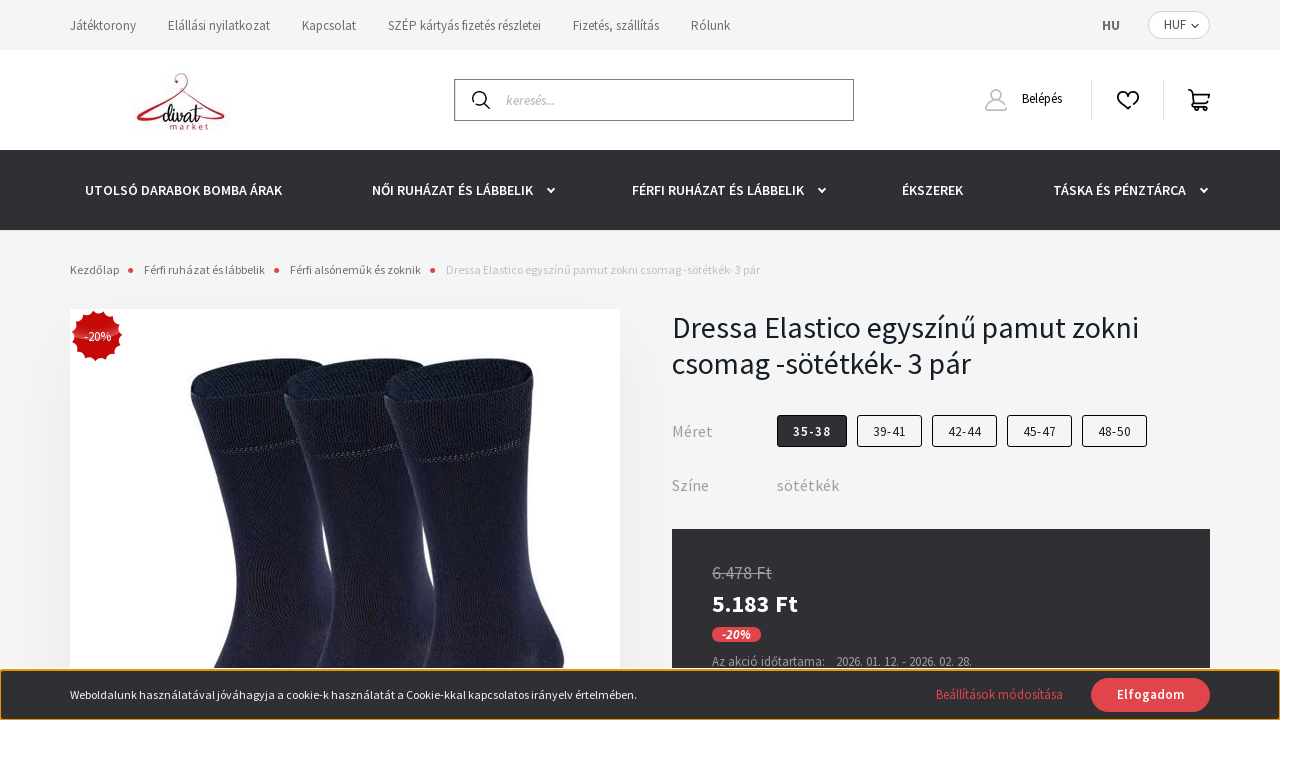

--- FILE ---
content_type: text/html; charset=UTF-8
request_url: https://divatmarket.hu/dressa-elastico-egyszinu-pamut-zokni-csomag-sotetkek-3-par
body_size: 28308
content:
<!DOCTYPE html>
<html lang="hu" dir="ltr">
<head>
    <title>Dressa Elastico egyszínű pamut zokni csomag -sötétkék- 3 pár - Dressa - Divatmarket-öltözz fel tetőtől talpig, vásárolj megbízható helyről. Női és férfi  ruházat és lábbeli valamit táskák, pénztárcák és bőröndök széles válaszékban</title>
    <meta charset="utf-8">
    <meta name="description" content="Dressa Elastico egyszínű pamut zokni csomag -sötétkék- 3 pár termékünk most 5.183 Ft-os áron elérhető. Vásároljon kényelmesen és biztonságosan webáruházunkból, akár percek alatt!">
    <meta name="robots" content="index, follow">
    <link rel="image_src" href="https://divatmarket.cdn.shoprenter.hu/custom/divatmarket/image/data/product/2022/dressabokazokni2220820/dressa-elastico-egyszinu-pamut-zokni-3-par-sotetkek-3in1.jpg.webp?lastmod=1713724491.1753862862">
    <meta property="og:title" content="Dressa Elastico egyszínű pamut zokni csomag -sötétkék- 3 pár" />
    <meta property="og:type" content="product" />
    <meta property="og:url" content="https://divatmarket.hu/dressa-elastico-egyszinu-pamut-zokni-csomag-sotetkek-3-par" />
    <meta property="og:image" content="https://divatmarket.cdn.shoprenter.hu/custom/divatmarket/image/cache/w1719h900q100/product/2022/dressabokazokni2220820/dressa-elastico-egyszinu-pamut-zokni-3-par-sotetkek-3in1.jpg.webp?lastmod=1713724491.1753862862" />
    <meta property="og:description" content="A Dressa Elastico egyszínű pamut zokni - 3 pár megváltás a család férfi tagjai számára: nem szorítja el a bokád és a nap végén nem kell tartanod a kellemetlen lábszagtól.Unisex zokni1 csomagban 3 párNővéreknek..." />
    <link href="https://divatmarket.cdn.shoprenter.hu/custom/divatmarket/image/data/spots/olcso-ruha-cipo-debrecen-logo200.png?lastmod=1606760960.1753862862" rel="icon" />
    <link href="https://divatmarket.cdn.shoprenter.hu/custom/divatmarket/image/data/spots/olcso-ruha-cipo-debrecen-logo200.png?lastmod=1606760960.1753862862" rel="apple-touch-icon" />
    <base href="https://divatmarket.hu:443" />
    <meta name="facebook-domain-verification" content="dplnh1gcyjhma471jo0uxk2u33u3go" />
<meta name="dc.publisher" content="https://divatmarket.hu/" />
<meta name="dc.language" content="hu" />
<meta name="dc.title" content="Divatmarket ruházati webáruház | Divatmarket.hu" />
<meta name="dc.description" content="A Divatmarket.hu ruházati webáruházban kapható női táskák, Dressa termékek. Igyekszünk bővíteni a kínálatot, a legtöbb termékünk S-5XL méretig elérhetőek." />

    <meta name="viewport" content="width=device-width, initial-scale=1, maximum-scale=1, user-scalable=0">
            <link href="https://divatmarket.hu/dressa-elastico-egyszinu-pamut-zokni-csomag-sotetkek-3-par" rel="canonical">
    
            
                    
                <link rel="preconnect" href="https://fonts.googleapis.com">
    <link rel="preconnect" href="https://fonts.gstatic.com" crossorigin>
    <link href="https://fonts.googleapis.com/css2?family=Source+Sans+Pro:ital,wght@0,200;0,300;0,400;0,600;0,700;0,900;1,200;1,300;1,400;1,600;1,700;1,900&display=swap" rel="stylesheet">
            <link rel="stylesheet" href="https://divatmarket.cdn.shoprenter.hu/web/compiled/css/fancybox2.css?v=1769602146" media="screen">
            <link rel="stylesheet" href="https://divatmarket.cdn.shoprenter.hu/custom/divatmarket/catalog/view/theme/helsinki_global/style/1745914109.1588109655.0.1675249035.css?v=null.1753862862" media="screen">
            <link rel="stylesheet" href="https://divatmarket.cdn.shoprenter.hu/custom/divatmarket/catalog/view/theme/helsinki_global/stylesheet/stylesheet.css?v=1675249035" media="screen">
        <script>
        window.nonProductQuality = 100;
    </script>
    <script src="//ajax.googleapis.com/ajax/libs/jquery/1.10.2/jquery.min.js"></script>
    <script>window.jQuery || document.write('<script src="https://divatmarket.cdn.shoprenter.hu/catalog/view/javascript/jquery/jquery-1.10.2.min.js?v=1484139539"><\/script>');</script>
    <script type="text/javascript" src="//cdn.jsdelivr.net/npm/slick-carousel@1.8.1/slick/slick.min.js"></script>

                
        
    

    <!--Header JavaScript codes--><script src="https://divatmarket.cdn.shoprenter.hu/web/compiled/js/base.js?v=1769602145"></script><script src="https://divatmarket.cdn.shoprenter.hu/web/compiled/js/countdown.js?v=1769602145"></script><script src="https://divatmarket.cdn.shoprenter.hu/web/compiled/js/fancybox2.js?v=1769602145"></script><script src="https://divatmarket.cdn.shoprenter.hu/web/compiled/js/before_starter2_head.js?v=1769602145"></script><script src="https://divatmarket.cdn.shoprenter.hu/web/compiled/js/before_starter2_productpage.js?v=1769602145"></script><script src="https://divatmarket.cdn.shoprenter.hu/web/compiled/js/productreview.js?v=1769602145"></script><script src="https://divatmarket.cdn.shoprenter.hu/web/compiled/js/nanobar.js?v=1769602145"></script><!--Header jQuery onLoad scripts--><script>window.countdownFormat='%D:%H:%M:%S';var BASEURL='https://divatmarket.hu';Currency={"symbol_left":"","symbol_right":" Ft","decimal_place":0,"decimal_point":",","thousand_point":".","currency":"HUF","value":1};var ShopRenter=ShopRenter||{};ShopRenter.product={"id":51159,"sku":"d1079-s\u00f6t\u00e9tk\u00e9k-35-38","currency":"HUF","unitName":"db","price":5182.5799999999999,"name":"Dressa Elastico egysz\u00edn\u0171 pamut zokni csomag -s\u00f6t\u00e9tk\u00e9k- 3 p\u00e1r","brand":"Dressa","currentVariant":{"M\u00e9ret":"35-38","Sz\u00edne":"s\u00f6t\u00e9tk\u00e9k"},"parent":{"id":51159,"sku":"d1079-s\u00f6t\u00e9tk\u00e9k-35-38","unitName":"db","price":5182.5799999999999,"name":"Dressa Elastico egysz\u00edn\u0171 pamut zokni csomag -s\u00f6t\u00e9tk\u00e9k- 3 p\u00e1r"}};$(document).ready(function(){$('.fancybox').fancybox({maxWidth:820,maxHeight:650,afterLoad:function(){wrapCSS=$(this.element).data('fancybox-wrapcss');if(wrapCSS){$('.fancybox-wrap').addClass(wrapCSS);}},helpers:{thumbs:{width:50,height:50}}});$('.fancybox-inline').fancybox({maxWidth:820,maxHeight:650,type:'inline'});});$(window).load(function(){var init_relatedproducts_Scroller=function(){$("#relatedproducts .aurora-scroll-click-mode").each(function(){var max=0;$(this).find($(".list_prouctname")).each(function(){var h=$(this).height();max=h>max?h:max;});$(this).find($(".list_prouctname")).each(function(){$(this).height(max);});});$("#relatedproducts .aurora-scroll-click-mode").auroraScroll({autoMode:"click",frameRate:60,speed:2.5,direction:-1,elementClass:"product-snapshot",pauseAfter:false,horizontal:true,visible:1,arrowsPosition:1},function(){initAurora();});}
init_relatedproducts_Scroller();});</script><script src="https://divatmarket.cdn.shoprenter.hu/web/compiled/js/vue/manifest.bundle.js?v=1769602142"></script><script>var ShopRenter=ShopRenter||{};ShopRenter.onCartUpdate=function(callable){document.addEventListener('cartChanged',callable)};ShopRenter.onItemAdd=function(callable){document.addEventListener('AddToCart',callable)};ShopRenter.onItemDelete=function(callable){document.addEventListener('deleteCart',callable)};ShopRenter.onSearchResultViewed=function(callable){document.addEventListener('AuroraSearchResultViewed',callable)};ShopRenter.onSubscribedForNewsletter=function(callable){document.addEventListener('AuroraSubscribedForNewsletter',callable)};ShopRenter.onCheckoutInitiated=function(callable){document.addEventListener('AuroraCheckoutInitiated',callable)};ShopRenter.onCheckoutShippingInfoAdded=function(callable){document.addEventListener('AuroraCheckoutShippingInfoAdded',callable)};ShopRenter.onCheckoutPaymentInfoAdded=function(callable){document.addEventListener('AuroraCheckoutPaymentInfoAdded',callable)};ShopRenter.onCheckoutOrderConfirmed=function(callable){document.addEventListener('AuroraCheckoutOrderConfirmed',callable)};ShopRenter.onCheckoutOrderPaid=function(callable){document.addEventListener('AuroraOrderPaid',callable)};ShopRenter.onCheckoutOrderPaidUnsuccessful=function(callable){document.addEventListener('AuroraOrderPaidUnsuccessful',callable)};ShopRenter.onProductPageViewed=function(callable){document.addEventListener('AuroraProductPageViewed',callable)};ShopRenter.onMarketingConsentChanged=function(callable){document.addEventListener('AuroraMarketingConsentChanged',callable)};ShopRenter.onCustomerRegistered=function(callable){document.addEventListener('AuroraCustomerRegistered',callable)};ShopRenter.onCustomerLoggedIn=function(callable){document.addEventListener('AuroraCustomerLoggedIn',callable)};ShopRenter.onCustomerUpdated=function(callable){document.addEventListener('AuroraCustomerUpdated',callable)};ShopRenter.onCartPageViewed=function(callable){document.addEventListener('AuroraCartPageViewed',callable)};ShopRenter.customer={"userId":0,"userClientIP":"3.16.29.171","userGroupId":8,"customerGroupTaxMode":"gross","customerGroupPriceMode":"only_gross","email":"","phoneNumber":"","name":{"firstName":"","lastName":""}};ShopRenter.theme={"name":"helsinki_global","family":"helsinki","parent":""};ShopRenter.shop={"name":"divatmarket","locale":"hu","currency":{"code":"HUF","rate":1},"domain":"divatmarket.myshoprenter.hu"};ShopRenter.page={"route":"product\/product","queryString":"dressa-elastico-egyszinu-pamut-zokni-csomag-sotetkek-3-par"};ShopRenter.formSubmit=function(form,callback){callback();};let loadedAsyncScriptCount=0;function asyncScriptLoaded(position){loadedAsyncScriptCount++;if(position==='body'){if(document.querySelectorAll('.async-script-tag').length===loadedAsyncScriptCount){if(/complete|interactive|loaded/.test(document.readyState)){document.dispatchEvent(new CustomEvent('asyncScriptsLoaded',{}));}else{document.addEventListener('DOMContentLoaded',()=>{document.dispatchEvent(new CustomEvent('asyncScriptsLoaded',{}));});}}}}</script><script type="text/javascript"async class="async-script-tag"onload="asyncScriptLoaded('header')"src="https://onsite.optimonk.com/script.js?account=204408"></script><script type="text/javascript"src="https://divatmarket.cdn.shoprenter.hu/web/compiled/js/vue/customerEventDispatcher.bundle.js?v=1769602142"></script><!--Custom header scripts--><!--Smartsupp Live Chat script--><script type="text/javascript">var _smartsupp=_smartsupp||{};_smartsupp.key='6a0d3aac72e779c52609d387b62da2da521e43ac';window.smartsupp||(function(d){var s,c,o=smartsupp=function(){o._.push(arguments)};o._=[];s=d.getElementsByTagName('script')[0];c=d.createElement('script');c.type='text/javascript';c.charset='utf-8';c.async=true;c.src='https://www.smartsuppchat.com/loader.js?';s.parentNode.insertBefore(c,s);})(document);</script>                <script>window["bp"]=window["bp"]||function(){(window["bp"].q=window["bp"].q||[]).push(arguments);};window["bp"].l=1*new Date();scriptElement=document.createElement("script");firstScript=document.getElementsByTagName("script")[0];scriptElement.async=true;scriptElement.src='https://pixel.barion.com/bp.js';firstScript.parentNode.insertBefore(scriptElement,firstScript);window['barion_pixel_id']='BP-ky9XN7v4bS-59';bp('init','addBarionPixelId','BP-ky9XN7v4bS-59');</script><noscript>
    <img height="1" width="1" style="display:none" alt="Barion Pixel" src="https://pixel.barion.com/a.gif?ba_pixel_id='BP-ky9XN7v4bS-59'&ev=contentView&noscript=1">
</noscript>

            
            <script>window.dataLayer=window.dataLayer||[];function gtag(){dataLayer.push(arguments)};var ShopRenter=ShopRenter||{};ShopRenter.config=ShopRenter.config||{};ShopRenter.config.googleConsentModeDefaultValue="denied";</script>                        <script type="text/javascript" src="https://divatmarket.cdn.shoprenter.hu/web/compiled/js/vue/googleConsentMode.bundle.js?v=1769602142"></script>

            <!-- Facebook Pixel Code -->
<script>
!function(f,b,e,v,n,t,s)
{if(f.fbq)return;n=f.fbq=function(){n.callMethod?
n.callMethod.apply(n,arguments):n.queue.push(arguments)};
if(!f._fbq)f._fbq=n;n.push=n;n.loaded=!0;n.version='2.0';
n.queue=[];t=b.createElement(e);t.async=!0;
t.src=v;s=b.getElementsByTagName(e)[0];
s.parentNode.insertBefore(t,s)}(window, document,'script',
'https://connect.facebook.net/en_US/fbevents.js');
fbq('consent', 'revoke');
fbq('init', '224801478854957');
fbq('track', 'PageView');
document.addEventListener('AuroraProductPageViewed', function(auroraEvent) {
                    fbq('track', 'ViewContent', {
                        content_type: 'product',
                        content_ids: [auroraEvent.detail.product.id.toString()],
                        value: parseFloat(auroraEvent.detail.product.grossUnitPrice),
                        currency: auroraEvent.detail.product.currency
                    }, {
                        eventID: auroraEvent.detail.event.id
                    });
                });
document.addEventListener('AuroraAddedToCart', function(auroraEvent) {
    var fbpId = [];
    var fbpValue = 0;
    var fbpCurrency = '';

    auroraEvent.detail.products.forEach(function(item) {
        fbpValue += parseFloat(item.grossUnitPrice) * item.quantity;
        fbpId.push(item.id);
        fbpCurrency = item.currency;
    });


    fbq('track', 'AddToCart', {
        content_ids: fbpId,
        content_type: 'product',
        value: fbpValue,
        currency: fbpCurrency
    }, {
        eventID: auroraEvent.detail.event.id
    });
})
window.addEventListener('AuroraMarketingCookie.Changed', function(event) {
            let consentStatus = event.detail.isAccepted ? 'grant' : 'revoke';
            if (typeof fbq === 'function') {
                fbq('consent', consentStatus);
            }
        });
</script>
<noscript><img height="1" width="1" style="display:none"
src="https://www.facebook.com/tr?id=224801478854957&ev=PageView&noscript=1"
/></noscript>
<!-- End Facebook Pixel Code -->
            <!-- Google Tag Manager -->
<script>(function(w,d,s,l,i){w[l]=w[l]||[];w[l].push({'gtm.start':
new Date().getTime(),event:'gtm.js'});var f=d.getElementsByTagName(s)[0],
j=d.createElement(s),dl=l!='dataLayer'?'&l='+l:'';j.async=true;j.src=
'https://www.googletagmanager.com/gtm.js?id='+i+dl;f.parentNode.insertBefore(j,f);
})(window,document,'script','dataLayer','GTM-T5Z4TGW');</script>
<!-- End Google Tag Manager -->
            
            
                <!--Global site tag(gtag.js)--><script async src="https://www.googletagmanager.com/gtag/js?id=AW-381681494"></script><script>window.dataLayer=window.dataLayer||[];function gtag(){dataLayer.push(arguments);}
gtag('js',new Date());gtag('config','AW-381681494',{"allow_enhanced_conversions":true});gtag('config','G-DGDMXXCSJC');</script>                                <script type="text/javascript" src="https://divatmarket.cdn.shoprenter.hu/web/compiled/js/vue/GA4EventSender.bundle.js?v=1769602142"></script>

    
    
</head>
<body id="body" class="page-body product-page-body show-quantity-in-module helsinki_global-body desktop-device-body header--style-1" role="document">
<script>var bodyComputedStyle=window.getComputedStyle(document.body);ShopRenter.theme.breakpoints={'xs':parseInt(bodyComputedStyle.getPropertyValue('--breakpoint-xs')),'sm':parseInt(bodyComputedStyle.getPropertyValue('--breakpoint-sm')),'md':parseInt(bodyComputedStyle.getPropertyValue('--breakpoint-md')),'lg':parseInt(bodyComputedStyle.getPropertyValue('--breakpoint-lg')),'xl':parseInt(bodyComputedStyle.getPropertyValue('--breakpoint-xl'))}</script><!--Google Tag Manager(noscript)--><!--Google<!--End Google Tag Manager(noscript)-->
                    

<!-- cached --><div class="Fixed nanobar bg-dark js-nanobar-first-login">
    <div class="container nanobar-container">
        <div class="row flex-column flex-sm-row">
            <div class="col-12 col-sm-6 col-lg-8 nanobar-text-cookies align-self-center text-sm-left">
                Weboldalunk használatával jóváhagyja a cookie-k használatát a Cookie-kkal kapcsolatos irányelv értelmében.
            </div>
            <div class="col-12 col-sm-6 col-lg-4 nanobar-buttons m-sm-0 text-center text-sm-right">
                <a href="" class="btn btn-link nanobar-settings-button js-nanobar-settings-button">
                    Beállítások módosítása
                </a>
                <a href="" class="btn btn-primary nanobar-btn js-nanobar-close-cookies" data-button-save-text="Beállítások mentése">
                    Elfogadom
                </a>
            </div>
        </div>
        <div class="nanobar-cookies js-nanobar-cookies flex-column flex-sm-row text-left pt-3 mt-3" style="display: none;">
            <div class="form-check pt-2 pb-2 pr-2 mb-0">
                <input class="form-check-input" type="checkbox" name="required_cookies" disabled checked />
                <label class="form-check-label">
                    Szükséges cookie-k
                    <div class="cookies-help-text text-muted">
                        Ezek a cookie-k segítenek abban, hogy a webáruház használható és működőképes legyen.
                    </div>
                </label>
            </div>
            <div class="form-check pt-2 pb-2 pr-2 mb-0">
                <input class="form-check-input js-nanobar-marketing-cookies" type="checkbox" name="marketing_cookies"
                        checked/>
                <label class="form-check-label">
                    Marketing cookie-k
                    <div class="cookies-help-text text-muted">
                        Ezeket a cookie-k segítenek abban, hogy az Ön érdeklődési körének megfelelő reklámokat és termékeket jelenítsük meg a webáruházban.
                    </div>
                </label>
            </div>
        </div>
    </div>
</div>

<script>
    (function ($) {
        $(document).ready(function () {
            new AuroraNanobar.FirstLogNanobarCheckbox(jQuery('.js-nanobar-first-login'), 'bottom');
        });
    })(jQuery);
</script>
<!-- /cached -->
<!-- cached --><div class="Fixed nanobar bg-dark js-nanobar-free-shipping">
    <div class="container nanobar-container">
        <button type="button" class="close js-nanobar-close" aria-label="Close">
            <span aria-hidden="true">&times;</span>
        </button>
        <div class="nanobar-text px-3"></div>
    </div>
</div>

<script>$(document).ready(function(){document.nanobarInstance=new AuroraNanobar.FreeShippingNanobar($('.js-nanobar-free-shipping'),'bottom','0','','1');});</script><!-- /cached -->
                <!-- page-wrap -->

                <div class="page-wrap">
                                                
    <header class="sticky-header d-none d-lg-block">
                    <div class="header-top-line">
                <div class="container">
                    <div class="header-top d-flex">
                        <div class="header-top-left d-flex">
                            <!-- cached -->
    <ul class="nav headermenu-list">
                    <li class="nav-item">
                <a class="nav-link" href="https://jatektorony.hu/"
                    target="_blank"
                                        title="Játéktorony"
                >
                    Játéktorony
                </a>
                            </li>
                    <li class="nav-item">
                <a class="nav-link" href="https://divatmarket.hu/elallasi-nyilatkozat-57"
                    target="_self"
                                        title="Elállási nyilatkozat"
                >
                    Elállási nyilatkozat
                </a>
                            </li>
                    <li class="nav-item">
                <a class="nav-link" href="https://divatmarket.hu/kapcsolat-32"
                    target="_self"
                                        title="Kapcsolat"
                >
                    Kapcsolat
                </a>
                            </li>
                    <li class="nav-item">
                <a class="nav-link" href="https://divatmarket.hu/szep-kartyas-fizetes-reszletei"
                    target="_self"
                                        title="SZÉP kártyás fizetés részletei"
                >
                    SZÉP kártyás fizetés részletei
                </a>
                            </li>
                    <li class="nav-item">
                <a class="nav-link" href="https://divatmarket.hu/fizetes-szallitas-34"
                    target="_self"
                                        title="Fizetés, szállítás"
                >
                    Fizetés, szállítás
                </a>
                            </li>
                    <li class="nav-item">
                <a class="nav-link" href="https://divatmarket.hu/rolunk-51"
                    target="_self"
                                        title="Rólunk"
                >
                    Rólunk
                </a>
                            </li>
            </ul>
            <script>$(function(){if($(window).width()>992){window.addEventListener('load',function(){var menu_triggers=document.querySelectorAll('.headermenu-list li.dropdown > a');for(var i=0;i<menu_triggers.length;i++){menu_triggers[i].addEventListener('focus',function(e){for(var j=0;j<menu_triggers.length;j++){menu_triggers[j].parentNode.classList.remove('focus');}
this.parentNode.classList.add('focus');},false);menu_triggers[i].addEventListener('touchend',function(e){if(!this.parentNode.classList.contains('focus')){e.preventDefault();e.target.focus();}},false);}},false);}});</script>    <!-- /cached -->
                        </div>
                        <div class="header-top-right d-flex align-items-center ml-auto">
                            <!-- cached -->


                    
    
    <div id="languageselect" class="module content-module header-position hide-top languageselect-module" >
                                    <div class="module-body">
                        <form action="/" method="post" enctype="multipart/form-data" id="language-form">
            <div class="d-flex justify-content-lg-between">
                                            <div class="language-text active cursor-pointer language-data" data-langcode="hu">
                    <span class="language-change language-code-name">hu</span>
                </div>
                                <input type="hidden" value="" name="language_code" />
                        </div>
            <script>$(window).load(function(){$('.language-change').one('click',function(){var language_code=$(this).parent('.language-data').data('langcode');$('input[name="language_code"]').attr('value',language_code);$('#language-form').submit();});});</script>        </form>
            </div>
            </div>
    
    <!-- /cached -->
                            <!-- cached -->


                    
    
    <div id="currenciesselect" class="module content-module header-position hide-top currenciesselect-module" >
                                    <div class="module-body">
                        <form action="/" method="post" enctype="multipart/form-data">
            <select class="form-control form-control-sm currencieselect-select" name="currency_id" onchange="this.form.submit()">
                                    <option
                        value="HUF" selected="selected">
                        HUF
                    </option>
                            </select>
        </form>
            </div>
            </div>
    
    <!-- /cached -->
                        </div>
                    </div>
                </div>
            </div>
            <div class="header-bottom-line">
                <div class="container">
                    <div class="header-bottom">
                        <nav class="navbar navbar-expand-lg justify-content-between">
                            <!-- cached -->
    <a class="navbar-brand" href="/"><img style="border: 0; max-width: 220px;" src="https://divatmarket.cdn.shoprenter.hu/custom/divatmarket/image/cache/w220h100m00/product/2023/divatmarket_logo/divatmarket_logo_logo.jpg?v=1696187802" title="Divatmarket" alt="Divatmarket" /></a>
<!-- /cached -->
                                                            
<div class="dropdown search-module d-flex">
    <div class="input-group">
        <div class="input-group-prepend">
            <button class="btn btn-link" onclick="moduleSearch();">
                <svg width="18" height="18" viewBox="0 0 18 18" fill="none" xmlns="https://www.w3.org/2000/svg">
    <path d="M7.38281 0C11.4537 0 14.7656 3.31193 14.7656 7.38281C14.7656 9.17381 14.1246 10.8179 13.0599 12.0977L17.7924 16.798C18.0679 17.0717 18.0694 17.5168 17.7958 17.7924C17.6583 17.9307 17.4776 18 17.2969 18C17.1177 18 16.9386 17.9319 16.8014 17.7957L12.0625 13.089C10.7878 14.1363 9.15739 14.7656 7.38281 14.7656C6.11627 14.7656 4.86647 14.4393 3.76861 13.8218C3.43012 13.6315 3.31007 13.2028 3.50044 12.8643C3.69077 12.5259 4.11947 12.4057 4.45795 12.5961C5.34579 13.0955 6.3572 13.3594 7.38281 13.3594C10.6783 13.3594 13.3594 10.6783 13.3594 7.38281C13.3594 4.08733 10.6783 1.40625 7.38281 1.40625C4.08733 1.40625 1.40625 4.08733 1.40625 7.38281C1.40625 8.42101 1.67636 9.44328 2.18732 10.3391C2.37973 10.6765 2.26223 11.1059 1.92494 11.2983C1.58762 11.4906 1.15822 11.3732 0.965811 11.0359C0.333982 9.92812 0 8.66492 0 7.38281C0 3.31193 3.31193 0 7.38281 0Z" fill="currentColor"/>
</svg>

            </button>
        </div>
        <input class="form-control disableAutocomplete" type="text" placeholder="keresés..." value=""
               id="filter_keyword" 
               onclick="this.value=(this.value==this.defaultValue)?'':this.value;"/>
    </div>

    <input type="hidden" id="filter_description" value="0"/>
    <input type="hidden" id="search_shopname" value="divatmarket"/>
    <div id="results" class="dropdown-menu search-results"></div>
</div>



                                                        <!-- cached -->
    <div class="header-login">
        <ul class="nav login-list">
                            <li class="nav-item">
                    <a class="nav-link" href="index.php?route=account/login" title="Belépés">
                        <svg class="icon-user" width="22" height="22" viewBox="0 0 22 22" fill="none" xmlns="https://www.w3.org/2000/svg">
    <path d="M21.9446 18.8513C21.8479 18.3867 21.3929 18.0885 20.9281 18.1852C20.4634 18.2819 20.1652 18.737 20.2619 19.2017C20.3176 19.4693 20.2513 19.7436 20.0799 19.9544C19.9806 20.0765 19.7593 20.2812 19.3924 20.2812H2.60825C2.24138 20.2812 2.02005 20.0765 1.92079 19.9544C1.74939 19.7437 1.68305 19.4693 1.73878 19.2017C2.63064 14.9179 6.4091 11.7886 10.7725 11.6831C10.8481 11.686 10.924 11.6875 11.0003 11.6875C11.0769 11.6875 11.1531 11.686 11.229 11.6831C14.3027 11.7568 17.1436 13.3136 18.864 15.8794C19.1283 16.2736 19.6621 16.3789 20.0564 16.1146C20.4506 15.8503 20.5559 15.3165 20.2916 14.9223C18.8815 12.8192 16.8339 11.29 14.4992 10.5215C15.9219 9.45467 16.8441 7.75487 16.8441 5.84375C16.8441 2.62152 14.2226 0 11.0003 0C7.77808 0 5.1566 2.62152 5.1566 5.84375C5.1566 7.75603 6.07991 9.45673 7.50411 10.5235C6.19924 10.9531 4.97484 11.6216 3.9032 12.503C1.93815 14.1194 0.571877 16.3739 0.0561231 18.8513C-0.105525 19.6277 0.0881348 20.425 0.587346 21.0388C1.08411 21.6497 1.82072 22 2.60825 22H19.3924C20.18 22 20.9166 21.6497 21.4133 21.0388C21.9126 20.425 22.1062 19.6277 21.9446 18.8513ZM6.87535 5.84375C6.87535 3.5692 8.7258 1.71875 11.0003 1.71875C13.2749 1.71875 15.1253 3.5692 15.1253 5.84375C15.1253 8.04826 13.387 9.85441 11.2091 9.96351C11.1397 9.96222 11.07 9.96157 11.0003 9.96157C10.931 9.96157 10.8616 9.96226 10.7924 9.96355C8.61408 9.85488 6.87535 8.04856 6.87535 5.84375Z" fill="currentColor"/>
</svg>

                        Belépés
                    </a>
                </li>
                    </ul>
    </div>
<!-- /cached -->
                            <hx:include src="/_fragment?_path=_format%3Dhtml%26_locale%3Den%26_controller%3Dmodule%252Fwishlist&amp;_hash=%2BcqKcLfU%2FnsH5MDSQDdhFfuyht3EisOAahDsutQ3nQY%3D"></hx:include>
                            <div id="js-cart">
                                <hx:include src="/_fragment?_path=_format%3Dhtml%26_locale%3Den%26_controller%3Dmodule%252Fcart&amp;_hash=%2FvnBdXd9oOhba%2FPH6%2F9egeU%2BImzbsqYKiG4PkN%2FvOnY%3D"></hx:include>
                            </div>
                        </nav>
                    </div>
                </div>
            </div>
            <div class="header-category">
                <div class="container">
                    <nav class="navbar header-category-navbar">
                        


                    
            <div id="module_category_wrapper" class="module-category-wrapper">
    
    <div id="category" class="module content-module header-position category-module" >
                <div class="module-body">
                        <div id="category-nav">
            


<ul class="nav category category-menu sf-menu sf-horizontal cached">
    <li id="cat_2445" class="nav-item item category-list module-list even">
    <a href="https://divatmarket.hu/kiarusitas" class="nav-link">
        Utolsó darabok BOMBA ÁRAK 
    </a>
    </li><li id="cat_1679" class="nav-item item category-list module-list parent odd">
    <a href="https://divatmarket.hu/noi-2364" class="nav-link">
        Női ruházat és lábbelik
    </a>
            <ul class="nav flex-column children"><li id="cat_1661" class="nav-item item category-list module-list parent even">
    <a href="https://divatmarket.hu/noi-2364/noi-dzsekik-es-kabatok" class="nav-link">
        Női dzsekik és kabátok
    </a>
            <ul class="nav flex-column children"><li id="cat_2403" class="nav-item item category-list module-list even">
    <a href="https://divatmarket.hu/noi-2364/noi-dzsekik-es-kabatok/noi-atmeneti-kabatok-2403" class="nav-link">
        Női átmeneti kabátok
    </a>
    </li><li id="cat_2337" class="nav-item item category-list module-list odd">
    <a href="https://divatmarket.hu/noi-2364/noi-dzsekik-es-kabatok/noi-sportos-atmeneti-dzsekik" class="nav-link">
        Női sportos átmeneti dzsekik
    </a>
    </li><li id="cat_2402" class="nav-item item category-list module-list even">
    <a href="https://divatmarket.hu/noi-2364/noi-dzsekik-es-kabatok/noi-teli-kabatok-2402" class="nav-link">
        Női téli kabátok
    </a>
    </li></ul>
    </li><li id="cat_1640" class="nav-item item category-list module-list parent odd">
    <a href="https://divatmarket.hu/noi-2364/felsoruhazat-61" class="nav-link">
        Női felsőruházat
    </a>
            <ul class="nav flex-column children"><li id="cat_2312" class="nav-item item category-list module-list even">
    <a href="https://divatmarket.hu/noi-2364/felsoruhazat-61/noi-blezerek-2312" class="nav-link">
        Női blézerek
    </a>
    </li><li id="cat_2317" class="nav-item item category-list module-list odd">
    <a href="https://divatmarket.hu/noi-2364/felsoruhazat-61/noi-body-2317" class="nav-link">
        Női body
    </a>
    </li><li id="cat_1657" class="nav-item item category-list module-list even">
    <a href="https://divatmarket.hu/noi-2364/felsoruhazat-61/noi-felsok-es-ingek" class="nav-link">
        Női felsők és ingek
    </a>
    </li><li id="cat_2327" class="nav-item item category-list module-list odd">
    <a href="https://divatmarket.hu/noi-2364/felsoruhazat-61/noi-hosszu-ujju-polok-2327" class="nav-link">
        Női hosszú ujjú pólók
    </a>
    </li><li id="cat_2330" class="nav-item item category-list module-list even">
    <a href="https://divatmarket.hu/noi-2364/felsoruhazat-61/noi-kardiganok-2330" class="nav-link">
        Női kardigánok
    </a>
    </li><li id="cat_2323" class="nav-item item category-list module-list odd">
    <a href="https://divatmarket.hu/noi-2364/felsoruhazat-61/noi-poloruhak-2323" class="nav-link">
        Női pólóruhák
    </a>
    </li><li id="cat_1663" class="nav-item item category-list module-list even">
    <a href="https://divatmarket.hu/noi-2364/felsoruhazat-61/kardigan-pulover-430" class="nav-link">
        Női pulóverek
    </a>
    </li><li id="cat_2200" class="nav-item item category-list module-list odd">
    <a href="https://divatmarket.hu/noi-2364/felsoruhazat-61/noi-rovid-ujju-polok" class="nav-link">
        Női rövid ujjú pólók
    </a>
    </li><li id="cat_2331" class="nav-item item category-list module-list even">
    <a href="https://divatmarket.hu/noi-2364/felsoruhazat-61/noi-sportos-puloverek-es-cipzaros-felsok-2331" class="nav-link">
        Női sportos pulóverek és felsők
    </a>
    </li><li id="cat_2394" class="nav-item item category-list module-list odd">
    <a href="https://divatmarket.hu/noi-2364/felsoruhazat-61/noi-ujjatlan-polok-es-trikok-2394" class="nav-link">
        Női ujjatlan pólók és trikók
    </a>
    </li></ul>
    </li><li id="cat_2169" class="nav-item item category-list module-list even">
    <a href="https://divatmarket.hu/noi-2364/noi-hosszu-nadragok" class="nav-link">
        Női hosszú nadrágok
    </a>
    </li><li id="cat_2320" class="nav-item item category-list module-list odd">
    <a href="https://divatmarket.hu/noi-2364/noi-mellenyek-es-poncsok-2320" class="nav-link">
        Női mellények és poncsók
    </a>
    </li><li id="cat_2319" class="nav-item item category-list module-list even">
    <a href="https://divatmarket.hu/noi-2364/noi-sportos-nadragok-es-leggingsek-2319" class="nav-link">
        Női sportos nadrágok és leggingsek
    </a>
    </li><li id="cat_1668" class="nav-item item category-list module-list parent odd">
    <a href="https://divatmarket.hu/noi-2364/labbeli-65" class="nav-link">
        Női lábbelik
    </a>
            <ul class="nav flex-column children"><li id="cat_1674" class="nav-item item category-list module-list even">
    <a href="https://divatmarket.hu/noi-2364/labbeli-65/magassarku-cipo-70" class="nav-link">
        Magassarkú cipők
    </a>
    </li><li id="cat_1628" class="nav-item item category-list module-list odd">
    <a href="https://divatmarket.hu/noi-2364/labbeli-65/csizma-bakancs-magas-szaru-cipo-72" class="nav-link">
        Női csizmák és bakancsok
    </a>
    </li><li id="cat_1689" class="nav-item item category-list module-list even">
    <a href="https://divatmarket.hu/noi-2364/labbeli-65/sportos-cipo-488" class="nav-link">
        Női sneakerek és sportos cipők
    </a>
    </li><li id="cat_1690" class="nav-item item category-list module-list odd">
    <a href="https://divatmarket.hu/noi-2364/labbeli-65/szandal-papucs-71" class="nav-link">
        Női szandálok és papucsok
    </a>
    </li></ul>
    </li><li id="cat_2512" class="nav-item item category-list module-list parent even">
    <a href="https://divatmarket.hu/noi-2364/noi-fitness-ruhazat-2512" class="nav-link">
        Női fitness ruházat
    </a>
            <ul class="nav flex-column children"><li id="cat_2513" class="nav-item item category-list module-list parent even">
    <a href="https://divatmarket.hu/noi-2364/noi-fitness-ruhazat-2512/noi-fitness-felsoruhazat-2513" class="nav-link">
        Női fitness felsőruházat
    </a>
            <ul class="nav flex-column children"><li id="cat_2516" class="nav-item item category-list module-list even">
    <a href="https://divatmarket.hu/noi-2364/noi-fitness-ruhazat-2512/noi-fitness-felsoruhazat-2513/noi-fitness-polo-es-triko-2516" class="nav-link">
        Női fitness póló és trikó
    </a>
    </li></ul>
    </li><li id="cat_2518" class="nav-item item category-list module-list odd">
    <a href="https://divatmarket.hu/noi-2364/noi-fitness-ruhazat-2512/noi-fitness-nadrag-2518" class="nav-link">
        Női fitness nadrág
    </a>
    </li></ul>
    </li><li id="cat_1821" class="nav-item item category-list module-list odd">
    <a href="https://divatmarket.hu/noi-2364/pizsama-haloing-1821" class="nav-link">
        Női pizsamák és hálóingek
    </a>
    </li><li id="cat_1685" class="nav-item item category-list module-list even">
    <a href="https://divatmarket.hu/noi-2364/ruha-64" class="nav-link">
        Női ruhák
    </a>
    </li><li id="cat_2223" class="nav-item item category-list module-list odd">
    <a href="https://divatmarket.hu/noi-2364/noi-rovidnadragok-es-szoknyak-2223" class="nav-link">
        Női rövidnadrágok
    </a>
    </li><li id="cat_2126" class="nav-item item category-list module-list even">
    <a href="https://divatmarket.hu/noi-2364/noi-fehernemu-es-zokni-2126" class="nav-link">
        Női zokni és derékmelegítők
    </a>
    </li><li id="cat_2444" class="nav-item item category-list module-list odd">
    <a href="https://divatmarket.hu/noi-2364/noi-furdoruha-2444" class="nav-link">
        Női fürdőruha
    </a>
    </li><li id="cat_2467" class="nav-item item category-list module-list even">
    <a href="https://divatmarket.hu/noi-2364/noi-szoknya-2467" class="nav-link">
        Női szoknya
    </a>
    </li><li id="cat_1824" class="nav-item item category-list module-list odd">
    <a href="https://divatmarket.hu/noi-2364/sapka-sal-es-kiegeszitok-1824" class="nav-link">
        Női sapkák, sálak és kiegészítők
    </a>
    </li></ul>
    </li><li id="cat_1785" class="nav-item item category-list module-list parent even">
    <a href="https://divatmarket.hu/ferfi-1785" class="nav-link">
        Férfi ruházat és lábbelik
    </a>
            <ul class="nav flex-column children"><li id="cat_1946" class="nav-item item category-list module-list even">
    <a href="https://divatmarket.hu/ferfi-1785/ferfi-dzsekik-kabatok-es-mellenyek-1946" class="nav-link">
        Férfi átmeneti kabát
    </a>
    </li><li id="cat_1943" class="nav-item item category-list module-list parent odd">
    <a href="https://divatmarket.hu/ferfi-1785/ferfi-felsoruhazat-1943" class="nav-link">
        Férfi felsőruházat
    </a>
            <ul class="nav flex-column children"><li id="cat_2393" class="nav-item item category-list module-list even">
    <a href="https://divatmarket.hu/ferfi-1785/ferfi-felsoruhazat-1943/ferfi-hosszu-ujju-polo-2393" class="nav-link">
        Férfi hosszú ujjú póló
    </a>
    </li><li id="cat_2482" class="nav-item item category-list module-list odd">
    <a href="https://divatmarket.hu/ferfi-1785/ferfi-felsoruhazat-1943/ferfi-ing-2482" class="nav-link">
        Férfi ing
    </a>
    </li><li id="cat_1949" class="nav-item item category-list module-list even">
    <a href="https://divatmarket.hu/ferfi-1785/ferfi-felsoruhazat-1943/ferfi-puloverek-es-kardiganok-1949" class="nav-link">
        Férfi pulóverek és kardigánok
    </a>
    </li><li id="cat_1952" class="nav-item item category-list module-list odd">
    <a href="https://divatmarket.hu/ferfi-1785/ferfi-felsoruhazat-1943/ferfi-polok-es-ingek-1952" class="nav-link">
        Férfi rövid ujjú póló
    </a>
    </li><li id="cat_2492" class="nav-item item category-list module-list even">
    <a href="https://divatmarket.hu/ferfi-1785/ferfi-felsoruhazat-1943/ferfi-sportos-puloverek-es-felsok-2492" class="nav-link">
        Férfi sportos pulóverek és felsők
    </a>
    </li><li id="cat_2398" class="nav-item item category-list module-list odd">
    <a href="https://divatmarket.hu/ferfi-1785/ferfi-felsoruhazat-1943/ferfi-ujjatlan-polok-es-trikok-2398" class="nav-link">
        Férfi ujjatlan pólók és trikók
    </a>
    </li></ul>
    </li><li id="cat_1794" class="nav-item item category-list module-list even">
    <a href="https://divatmarket.hu/ferfi-1785/nadragok-1794" class="nav-link">
        Férfi hosszú nadrág
    </a>
    </li><li id="cat_1796" class="nav-item item category-list module-list parent odd">
    <a href="https://divatmarket.hu/ferfi-1785/labbelik-1796" class="nav-link">
        Férfi lábbelik
    </a>
            <ul class="nav flex-column children"><li id="cat_1803" class="nav-item item category-list module-list even">
    <a href="https://divatmarket.hu/ferfi-1785/labbelik-1796/csizmak-es-bakancsok-1803" class="nav-link">
        Férfi bakancs
    </a>
    </li><li id="cat_2214" class="nav-item item category-list module-list odd">
    <a href="https://divatmarket.hu/ferfi-1785/labbelik-1796/ferfi-papucsok-es-szandalok-2214" class="nav-link">
        Férfi papucsok és szandálok
    </a>
    </li><li id="cat_1804" class="nav-item item category-list module-list even">
    <a href="https://divatmarket.hu/ferfi-1785/labbelik-1796/sneakerek-es-sportos-cipok-1804" class="nav-link">
        Férfi sneaker és sportos cipő
    </a>
    </li></ul>
    </li><li id="cat_2485" class="nav-item item category-list module-list even">
    <a href="https://divatmarket.hu/ferfi-1785/ferfi-melleny-2485" class="nav-link">
        Férfi mellény
    </a>
    </li><li id="cat_2476" class="nav-item item category-list module-list odd">
    <a href="https://divatmarket.hu/ferfi-1785/ferfi-teli-kabat-2476" class="nav-link">
        Férfi téli kabát
    </a>
    </li><li id="cat_2446" class="nav-item item category-list module-list even">
    <a href="https://divatmarket.hu/ferfi-1785/ferfi-rovidnadrag-2446" class="nav-link">
        Férfi rövidnadrág
    </a>
    </li><li id="cat_1814" class="nav-item item category-list module-list odd">
    <a href="https://divatmarket.hu/ferfi-1785/alsonadrag-1814" class="nav-link">
        Férfi alsóneműk és zoknik
    </a>
    </li><li id="cat_2195" class="nav-item item category-list module-list even">
    <a href="https://divatmarket.hu/ferfi-1785/ferfi-furdonadragok-2195" class="nav-link">
        Férfi fürdőnadrágok
    </a>
    </li><li id="cat_1823" class="nav-item item category-list module-list odd">
    <a href="https://divatmarket.hu/ferfi-1785/ferfi-sapkak-salak-es-kiegeszitok" class="nav-link">
        Férfi sapkák, sálak és kiegészítők
    </a>
    </li><li id="cat_2387" class="nav-item item category-list module-list even">
    <a href="https://divatmarket.hu/ferfi-1785/ferfi-pizsamak-2387" class="nav-link">
        Férfi pizsamák
    </a>
    </li></ul>
    </li><li id="cat_1630" class="nav-item item category-list module-list odd">
    <a href="https://divatmarket.hu/ekszerek-1335" class="nav-link">
        Ékszerek
    </a>
    </li><li id="cat_2083" class="nav-item item category-list module-list parent even">
    <a href="https://divatmarket.hu/taskak-es-penztarcak-2083" class="nav-link">
        Táska és pénztárca
    </a>
            <ul class="nav flex-column children"><li id="cat_2090" class="nav-item item category-list module-list parent even">
    <a href="https://divatmarket.hu/taskak-es-penztarcak-2083/noi-taskak-2090" class="nav-link">
        Női táskák
    </a>
            <ul class="nav flex-column children"><li id="cat_2097" class="nav-item item category-list module-list even">
    <a href="https://divatmarket.hu/taskak-es-penztarcak-2083/noi-taskak-2090/noi-valltaskak-2097" class="nav-link">
        Női válltáskák
    </a>
    </li><li id="cat_2102" class="nav-item item category-list module-list odd">
    <a href="https://divatmarket.hu/taskak-es-penztarcak-2083/noi-taskak-2090/noi-hatitaskak-2102" class="nav-link">
        Női hátitáskák
    </a>
    </li><li id="cat_2099" class="nav-item item category-list module-list even">
    <a href="https://divatmarket.hu/taskak-es-penztarcak-2083/noi-taskak-2090/noi-kezitaskak-2099" class="nav-link">
        Női kézitáskák
    </a>
    </li><li id="cat_2104" class="nav-item item category-list module-list odd">
    <a href="https://divatmarket.hu/taskak-es-penztarcak-2083/noi-taskak-2090/noi-oldaltaskak-2104" class="nav-link">
        Női oldaltáskák
    </a>
    </li><li id="cat_2234" class="nav-item item category-list module-list even">
    <a href="https://divatmarket.hu/taskak-es-penztarcak-2083/noi-taskak-2090/noi-sportos-hatitaskak-2234" class="nav-link">
        Női sportos hátitáskák
    </a>
    </li><li id="cat_2400" class="nav-item item category-list module-list odd">
    <a href="https://divatmarket.hu/taskak-es-penztarcak-2083/noi-taskak-2090/noi-shopper-taskak-2400" class="nav-link">
        Női shopper táskák
    </a>
    </li><li id="cat_2413" class="nav-item item category-list module-list even">
    <a href="https://divatmarket.hu/taskak-es-penztarcak-2083/noi-taskak-2090/noi-kozmetikai-taskak-2413" class="nav-link">
        Női kozmetikai táskák
    </a>
    </li><li id="cat_2105" class="nav-item item category-list module-list odd">
    <a href="https://divatmarket.hu/taskak-es-penztarcak-2083/noi-taskak-2090/noi-ovtaskak-2105" class="nav-link">
        Női övtáskák és egyéb
    </a>
    </li></ul>
    </li><li id="cat_2084" class="nav-item item category-list module-list parent odd">
    <a href="https://divatmarket.hu/taskak-es-penztarcak-2083/noi-penztarcak-2084" class="nav-link">
        Női pénztárcák
    </a>
            <ul class="nav flex-column children"><li id="cat_2511" class="nav-item item category-list module-list even">
    <a href="https://divatmarket.hu/taskak-es-penztarcak-2083/noi-penztarcak-2084/kulcstartok-2511" class="nav-link">
        Kulcstartók
    </a>
    </li><li id="cat_2092" class="nav-item item category-list module-list odd">
    <a href="https://divatmarket.hu/taskak-es-penztarcak-2083/noi-penztarcak-2084/noi-bor-penztarcak-2092" class="nav-link">
        Női bőr pénztárcák
    </a>
    </li><li id="cat_2093" class="nav-item item category-list module-list even">
    <a href="https://divatmarket.hu/taskak-es-penztarcak-2083/noi-penztarcak-2084/noi-mubor-penztarcak-2093" class="nav-link">
        Női műbőr pénztárcák
    </a>
    </li></ul>
    </li><li id="cat_2091" class="nav-item item category-list module-list parent even">
    <a href="https://divatmarket.hu/taskak-es-penztarcak-2083/ferfi-taskak-2091" class="nav-link">
        Férfi táskák
    </a>
            <ul class="nav flex-column children"><li id="cat_2411" class="nav-item item category-list module-list even">
    <a href="https://divatmarket.hu/taskak-es-penztarcak-2083/ferfi-taskak-2091/ferfi-oldaltaskak-2411" class="nav-link">
        Férfi oldaltáskák
    </a>
    </li><li id="cat_2409" class="nav-item item category-list module-list odd">
    <a href="https://divatmarket.hu/taskak-es-penztarcak-2083/ferfi-taskak-2091/ferfi-ovtaskak-2409" class="nav-link">
        Férfi övtáskák
    </a>
    </li><li id="cat_2237" class="nav-item item category-list module-list even">
    <a href="https://divatmarket.hu/taskak-es-penztarcak-2083/ferfi-taskak-2091/ferfi-sportos-hatitaskak-2237" class="nav-link">
        Férfi sportos táskák
    </a>
    </li></ul>
    </li><li id="cat_2087" class="nav-item item category-list module-list parent odd">
    <a href="https://divatmarket.hu/taskak-es-penztarcak-2083/ferfi-penztarcak-2087" class="nav-link">
        Férfi pénztárcák
    </a>
            <ul class="nav flex-column children"><li id="cat_2508" class="nav-item item category-list module-list even">
    <a href="https://divatmarket.hu/taskak-es-penztarcak-2083/ferfi-penztarcak-2087/ferfi-bor-penztarcak-2508" class="nav-link">
        Férfi pénztárcák
    </a>
    </li></ul>
    </li><li id="cat_2416" class="nav-item item category-list module-list even">
    <a href="https://divatmarket.hu/taskak-es-penztarcak-2083/nevjegy-es-kartyatarto-tokok-2416" class="nav-link">
        Névjegy és kártyatartó tokok
    </a>
    </li><li id="cat_2419" class="nav-item item category-list module-list odd">
    <a href="https://divatmarket.hu/taskak-es-penztarcak-2083/utazotaskak-2419" class="nav-link">
        Utazótáskák
    </a>
    </li><li id="cat_2424" class="nav-item item category-list module-list parent even">
    <a href="https://divatmarket.hu/taskak-es-penztarcak-2083/borond" class="nav-link">
        Bőrönd
    </a>
            <ul class="nav flex-column children"><li id="cat_2427" class="nav-item item category-list module-list even">
    <a href="https://divatmarket.hu/taskak-es-penztarcak-2083/borond/borond-szettek-2427" class="nav-link">
        Bőrönd szettek
    </a>
    </li><li id="cat_2436" class="nav-item item category-list module-list parent odd">
    <a href="https://divatmarket.hu/taskak-es-penztarcak-2083/borond/kezipoggyasz-2436" class="nav-link">
        Kézipoggyász
    </a>
            <ul class="nav flex-column children"><li id="cat_2439" class="nav-item item category-list module-list even">
    <a href="https://divatmarket.hu/taskak-es-penztarcak-2083/borond/kezipoggyasz-2436/ryan-air-meret-2439" class="nav-link">
        Ryan Air méret
    </a>
    </li><li id="cat_2442" class="nav-item item category-list module-list odd">
    <a href="https://divatmarket.hu/taskak-es-penztarcak-2083/borond/kezipoggyasz-2436/wizz-air-meret-2442" class="nav-link">
        Wizz Air méret
    </a>
    </li></ul>
    </li><li id="cat_2433" class="nav-item item category-list module-list even">
    <a href="https://divatmarket.hu/taskak-es-penztarcak-2083/borond/kozepes-meret-2433" class="nav-link">
        Közepes méret
    </a>
    </li><li id="cat_2430" class="nav-item item category-list module-list odd">
    <a href="https://divatmarket.hu/taskak-es-penztarcak-2083/borond/nagy-meret-2430" class="nav-link">
        Nagy méret
    </a>
    </li></ul>
    </li><li id="cat_2522" class="nav-item item category-list module-list parent odd">
    <a href="https://divatmarket.hu/taskak-es-penztarcak-2083/iskolai-kellekek-2522" class="nav-link">
        Iskolai kellékek
    </a>
            <ul class="nav flex-column children"><li id="cat_2469" class="nav-item item category-list module-list even">
    <a href="https://divatmarket.hu/taskak-es-penztarcak-2083/iskolai-kellekek-2522/tolltarto-2469" class="nav-link">
        Tolltartó
    </a>
    </li><li id="cat_2507" class="nav-item item category-list module-list odd">
    <a href="https://divatmarket.hu/taskak-es-penztarcak-2083/iskolai-kellekek-2522/tornazsak-es-uzsonnas-taska-2507" class="nav-link">
        Tornazsák és uzsonnás táska
    </a>
    </li><li id="cat_2370" class="nav-item item category-list module-list even">
    <a href="https://divatmarket.hu/taskak-es-penztarcak-2083/iskolai-kellekek-2522/iskolataska" class="nav-link">
        Iskolatáska
    </a>
    </li></ul>
    </li></ul>
    </li>
</ul>

<script>$(function(){$("ul.category").superfish({animation:{opacity:'show'},popUpSelector:"ul.category,ul.children,.js-subtree-dropdown",delay:400,speed:'normal',hoverClass:'js-sf-hover'});});</script>        </div>
            </div>
                                </div>
    
            </div>
    
                    </nav>
                </div>
            </div>
            </header>

                            
            <main class="has-sticky">
                                            <section class="product-pathway-container">
        <div class="container">
                    <nav aria-label="breadcrumb">
        <ol class="breadcrumb" itemscope itemtype="https://schema.org/BreadcrumbList">
                            <li class="breadcrumb-item"  itemprop="itemListElement" itemscope itemtype="https://schema.org/ListItem">
                                            <a itemprop="item" href="https://divatmarket.hu">
                            <span itemprop="name">Kezdőlap</span>
                        </a>
                    
                    <meta itemprop="position" content="1" />
                </li>
                            <li class="breadcrumb-item"  itemprop="itemListElement" itemscope itemtype="https://schema.org/ListItem">
                                            <a itemprop="item" href="https://divatmarket.hu/ferfi-1785">
                            <span itemprop="name">Férfi ruházat és lábbelik</span>
                        </a>
                    
                    <meta itemprop="position" content="2" />
                </li>
                            <li class="breadcrumb-item"  itemprop="itemListElement" itemscope itemtype="https://schema.org/ListItem">
                                            <a itemprop="item" href="https://divatmarket.hu/ferfi-1785/alsonadrag-1814">
                            <span itemprop="name">Férfi alsóneműk és zoknik</span>
                        </a>
                    
                    <meta itemprop="position" content="3" />
                </li>
                            <li class="breadcrumb-item active" aria-current="page" itemprop="itemListElement" itemscope itemtype="https://schema.org/ListItem">
                                            <span itemprop="name">Dressa Elastico egyszínű pamut zokni csomag -sötétkék- 3 pár</span>
                    
                    <meta itemprop="position" content="4" />
                </li>
                    </ol>
    </nav>


        </div>
    </section>
    <section class="product-page-section one-column-content">
        <div class="flypage" itemscope itemtype="//schema.org/Product">
                            <div class="page-body">
                        <section class="product-page-top">
        <form action="https://divatmarket.hu/index.php?route=checkout/cart" method="post" enctype="multipart/form-data" id="product">
            <div class="container">
                <div class="row">
                    <div class="col-auto product-page-left" style="width: 590px;">
                        <div class="product-image-box">
                            <div class="product-image position-relative">
                                    

<div class="product_badges horizontal-orientation">
            
                                                                                                
        
        <div class="badgeitem-content badgeitem-content-id-10 badgeitem-content-color-p badgeitem-content-type-2">
            <a class="badgeitem badgeitemid_10 badgecolor_p badgetype_2"
               href="/dressa-elastico-egyszinu-pamut-zokni-csomag-sotetkek-3-par"
               
               style="background: transparent url('https://divatmarket.hu/catalog/view/badges/p_2.png') top left no-repeat; width: 54px; height: 54px;"
            >
                                    <span class="badgeitem-text">
                                                    -20%
                                            </span>
                            </a>
        </div>
    

    </div>


    <div id="product-image-container" style="width: 550px;">
        <div class="product-image-main" >
        <a href="https://divatmarket.cdn.shoprenter.hu/custom/divatmarket/image/cache/w900h900wt1q100/product/2022/dressabokazokni2220820/dressa-elastico-egyszinu-pamut-zokni-3-par-sotetkek-3in1.jpg.webp?lastmod=1713724491.1753862862"
           title="Kép 1/3 - Dressa Elastico egyszínű pamut zokni csomag -sötétkék- 3 pár"
           class="product-image-link fancybox-product" id="product-image-link"
           data-fancybox-group="gallery"
        >
            <img class="product-image-element img-fluid" itemprop="image" src="https://divatmarket.cdn.shoprenter.hu/custom/divatmarket/image/cache/w550h550wt1q100/product/2022/dressabokazokni2220820/dressa-elastico-egyszinu-pamut-zokni-3-par-sotetkek-3in1.jpg.webp?lastmod=1713724491.1753862862" data-index="0" title="Dressa Elastico egyszínű pamut zokni csomag -sötétkék- 3 pár" alt="Dressa Elastico egyszínű pamut zokni csomag -sötétkék- 3 pár" id="image"/>
        </a>
    </div>
                    <div class="product-images">
                                                                            <div class="product-image-outer">
                    <img
                        src="https://divatmarket.cdn.shoprenter.hu/custom/divatmarket/image/cache/w90h90wt1q100/product/2022/dressabokazokni2220820/dressa-elastico-egyszinu-pamut-zokni-3-par-sotetkek-3in1.jpg.webp?lastmod=1713724491.1753862862"
                        class="product-secondary-image thumb-active"
                        data-index="0"
                        data-popup="https://divatmarket.cdn.shoprenter.hu/custom/divatmarket/image/cache/w900h900wt1q100/product/2022/dressabokazokni2220820/dressa-elastico-egyszinu-pamut-zokni-3-par-sotetkek-3in1.jpg.webp?lastmod=1713724491.1753862862"
                        data-secondary_src="https://divatmarket.cdn.shoprenter.hu/custom/divatmarket/image/cache/w550h550wt1q100/product/2022/dressabokazokni2220820/dressa-elastico-egyszinu-pamut-zokni-3-par-sotetkek-3in1.jpg.webp?lastmod=1713724491.1753862862"
                        title="Kép 1/3 - Dressa Elastico egyszínű pamut zokni csomag -sötétkék- 3 pár"
                        alt="Kép 1/3 - Dressa Elastico egyszínű pamut zokni csomag -sötétkék- 3 pár"
                    />
                </div>
                                                                            <div class="product-image-outer">
                    <img
                        src="https://divatmarket.cdn.shoprenter.hu/custom/divatmarket/image/cache/w90h90wt1q100/product/2022/dressabokazokni2220820/dressa-elastico-egyszinu-pamut-zokni-3-par-sotetkek-package2.jpg.webp?lastmod=1660990769.1753862862"
                        class="product-secondary-image"
                        data-index="1"
                        data-popup="https://divatmarket.cdn.shoprenter.hu/custom/divatmarket/image/cache/w900h900wt1q100/product/2022/dressabokazokni2220820/dressa-elastico-egyszinu-pamut-zokni-3-par-sotetkek-package2.jpg.webp?lastmod=1660990769.1753862862"
                        data-secondary_src="https://divatmarket.cdn.shoprenter.hu/custom/divatmarket/image/cache/w550h550wt1q100/product/2022/dressabokazokni2220820/dressa-elastico-egyszinu-pamut-zokni-3-par-sotetkek-package2.jpg.webp?lastmod=1660990769.1753862862"
                        title="Kép 2/3 - Dressa Elastico egyszínű pamut zokni csomag -sötétkék- 3 pár"
                        alt="Kép 2/3 - Dressa Elastico egyszínű pamut zokni csomag -sötétkék- 3 pár"
                    />
                </div>
                                                                            <div class="product-image-outer">
                    <img
                        src="https://divatmarket.cdn.shoprenter.hu/custom/divatmarket/image/cache/w90h90wt1q100/product/2022/dressabokazokni2220820/dressa-elastico-egyszinu-pamut-zokni-3-par-sotetkek-package-side.jpg.webp?lastmod=1660990769.1753862862"
                        class="product-secondary-image"
                        data-index="2"
                        data-popup="https://divatmarket.cdn.shoprenter.hu/custom/divatmarket/image/cache/w900h900wt1q100/product/2022/dressabokazokni2220820/dressa-elastico-egyszinu-pamut-zokni-3-par-sotetkek-package-side.jpg.webp?lastmod=1660990769.1753862862"
                        data-secondary_src="https://divatmarket.cdn.shoprenter.hu/custom/divatmarket/image/cache/w550h550wt1q100/product/2022/dressabokazokni2220820/dressa-elastico-egyszinu-pamut-zokni-3-par-sotetkek-package-side.jpg.webp?lastmod=1660990769.1753862862"
                        title="Kép 3/3 - Dressa Elastico egyszínű pamut zokni csomag -sötétkék- 3 pár"
                        alt="Kép 3/3 - Dressa Elastico egyszínű pamut zokni csomag -sötétkék- 3 pár"
                    />
                </div>
                    </div>
    </div>

<script>$(document).ready(function(){var $productMainImage=$('.product-image-main');var $productImageLink=$('#product-image-link');var $productImage=$('#image');var $productImageVideo=$('#product-image-video');var $productSecondaryImage=$('.product-secondary-image');var imageTitle=$productImageLink.attr('title');$('.product-images').slick({slidesToShow:5,slidesToScroll:1,draggable:false,infinite:false,focusOnSelect:false});$productSecondaryImage.on('click',function(){$productImage.attr('src',$(this).data('secondary_src'));$productImage.attr('data-index',$(this).data('index'));$productImageLink.attr('href',$(this).data('popup'));$productSecondaryImage.removeClass('thumb-active');$(this).addClass('thumb-active');if($productImageVideo.length){if($(this).data('video_image')){$productMainImage.hide();$productImage.hide();$productImageVideo.show();}else{$productImageVideo.hide();$productMainImage.show();$productImage.show();}}
$productImage.magnify();});$productImageLink.on('click',function(){$(this).attr("title",imageTitle);$.fancybox.open([{"href":"https:\/\/divatmarket.cdn.shoprenter.hu\/custom\/divatmarket\/image\/cache\/w900h900wt1q100\/product\/2022\/dressabokazokni2220820\/dressa-elastico-egyszinu-pamut-zokni-3-par-sotetkek-3in1.jpg.webp?lastmod=1713724491.1753862862","title":"K\u00e9p 1\/3 - Dressa Elastico egysz\u00edn\u0171 pamut zokni csomag -s\u00f6t\u00e9tk\u00e9k- 3 p\u00e1r"},{"href":"https:\/\/divatmarket.cdn.shoprenter.hu\/custom\/divatmarket\/image\/cache\/w900h900wt1q100\/product\/2022\/dressabokazokni2220820\/dressa-elastico-egyszinu-pamut-zokni-3-par-sotetkek-package2.jpg.webp?lastmod=1660990769.1753862862","title":"K\u00e9p 2\/3 - Dressa Elastico egysz\u00edn\u0171 pamut zokni csomag -s\u00f6t\u00e9tk\u00e9k- 3 p\u00e1r"},{"href":"https:\/\/divatmarket.cdn.shoprenter.hu\/custom\/divatmarket\/image\/cache\/w900h900wt1q100\/product\/2022\/dressabokazokni2220820\/dressa-elastico-egyszinu-pamut-zokni-3-par-sotetkek-package-side.jpg.webp?lastmod=1660990769.1753862862","title":"K\u00e9p 3\/3 - Dressa Elastico egysz\u00edn\u0171 pamut zokni csomag -s\u00f6t\u00e9tk\u00e9k- 3 p\u00e1r"}],{index:$productImageLink.find('img').attr('data-index'),maxWidth:900,maxHeight:900,live:false,helpers:{thumbs:{width:50,height:50}},tpl:{next:'<a title="Következő" class="fancybox-nav fancybox-next"><span></span></a>',prev:'<a title="Előző" class="fancybox-nav fancybox-prev"><span></span></a>'}});return false;});$productImage.magnify();});</script>
    <script src="https://cdnjs.cloudflare.com/ajax/libs/magnify/2.3.3/js/jquery.magnify.min.js"></script>


                            </div>
                                <div class="position-5-wrapper">
                    
            </div>

                        </div>
                                            </div>
                    <div class="col product-page-right">
                        <h1 class="page-head-title product-page-head-title position-relative">
                            <span class="product-page-product-name" itemprop="name">Dressa Elastico egyszínű pamut zokni csomag -sötétkék- 3 pár</span>
                                                    </h1>
                                                    <div class="product-attributes-select-box product-page-right-box noprint">
                                <div class="product-attribute-row">
                <div class="product-attribute-item">
                    <h6 class="product-attribute-name"><span>Méret</span></h6>
                    <span class="product-attribute-value">
                            <script type="text/javascript">//<![CDATA[
        function ringSelectedAction(url) {
            if ($('#quickviewPage').attr('value') == 1) {
                $.fancybox({
                    type: 'ajax',
                    wrapCSS: 'fancybox-quickview',
                    href: url
                });
            } else {
                document.location = url;
            }
        }
    jQuery(document).ready(function ($) {
        var obj = {
            data: {"51159":{"product_id":51159,"19":"36","20":"11","#attribs":{"by_id":{"19":"36","20":"11"},"by_name":{"meret":"36","szine":"11"},"by_col":{"list_19":"36","list_20":"11"}},"name":"Dressa Elastico egysz\u00edn\u0171 pamut zokni csomag -s\u00f6t\u00e9tk\u00e9k- 3 p\u00e1r","stock_status":true,"stock_status_text":"Utols\u00f3 3 db rakt\u00e1ron","price":5100.9624000000003,"tax_class_id":10,"rawUrl":"https:\/\/divatmarket.hu\/index.php?route=product\/product&product_id=51159","url":"https:\/\/divatmarket.hu\/dressa-elastico-egyszinu-pamut-zokni-csomag-sotetkek-3-par","date_modified":"2026-01-09 18:04:17"},"51161":{"product_id":51161,"19":"56","20":"11","#attribs":{"by_id":{"19":"56","20":"11"},"by_name":{"meret":"56","szine":"11"},"by_col":{"list_19":"56","list_20":"11"}},"name":"Dressa Elastico egysz\u00edn\u0171 pamut zokni csomag -s\u00f6t\u00e9tk\u00e9k- 3 p\u00e1r","stock_status":true,"stock_status_text":"Utols\u00f3 3 db rakt\u00e1ron","price":5100.9624000000003,"tax_class_id":10,"rawUrl":"https:\/\/divatmarket.hu\/index.php?route=product\/product&product_id=51161","url":"https:\/\/divatmarket.hu\/dressa-elastico-egyszinu-pamut-zokni-csomag-sotetkek-3-par-51161","date_modified":"2026-01-09 18:04:17"},"51164":{"product_id":51164,"19":"57","20":"11","#attribs":{"by_id":{"19":"57","20":"11"},"by_name":{"meret":"57","szine":"11"},"by_col":{"list_19":"57","list_20":"11"}},"name":"Dressa Elastico egysz\u00edn\u0171 pamut zokni csomag -s\u00f6t\u00e9tk\u00e9k- 3 p\u00e1r","stock_status":true,"stock_status_text":"Utols\u00f3 3 db rakt\u00e1ron","price":5101.0865999999996,"tax_class_id":10,"rawUrl":"https:\/\/divatmarket.hu\/index.php?route=product\/product&product_id=51164","url":"https:\/\/divatmarket.hu\/dressa-elastico-egyszinu-pamut-zokni-csomag-sotetkek-3-par-51164","date_modified":"2026-01-09 18:04:17"},"51167":{"product_id":51167,"19":"58","20":"11","#attribs":{"by_id":{"19":"58","20":"11"},"by_name":{"meret":"58","szine":"11"},"by_col":{"list_19":"58","list_20":"11"}},"name":"Dressa Elastico egysz\u00edn\u0171 pamut zokni csomag -s\u00f6t\u00e9tk\u00e9k- 3 p\u00e1r","stock_status":true,"stock_status_text":"Utols\u00f3 1 db rakt\u00e1ron","price":5101.0865999999996,"tax_class_id":10,"rawUrl":"https:\/\/divatmarket.hu\/index.php?route=product\/product&product_id=51167","url":"https:\/\/divatmarket.hu\/dressa-elastico-egyszinu-pamut-zokni-csomag-sotetkek-3-par-51167","date_modified":"2026-01-09 18:04:17"},"51170":{"product_id":51170,"19":"59","20":"11","#attribs":{"by_id":{"19":"59","20":"11"},"by_name":{"meret":"59","szine":"11"},"by_col":{"list_19":"59","list_20":"11"}},"name":"Dressa Elastico egysz\u00edn\u0171 pamut zokni csomag -s\u00f6t\u00e9tk\u00e9k- 3 p\u00e1r","stock_status":true,"stock_status_text":"Utols\u00f3 3 db rakt\u00e1ron","price":5101.0865999999996,"tax_class_id":10,"rawUrl":"https:\/\/divatmarket.hu\/index.php?route=product\/product&product_id=51170","url":"https:\/\/divatmarket.hu\/dressa-elastico-egyszinu-pamut-zokni-csomag-sotetkek-3-par-51170","date_modified":"2026-01-09 18:04:17"}},
            count:0,
            debug:false,
            find:function (tries) {
                if (typeof console === 'undefined') {
                    this.debug = false;
                }
                var ret = false;
                for (var i = 0; i < tries.length; i++) {
                    var data = tries[i];
                    $.each(this.data, function ($prodId, dat) {
                        if (ret) {
                            return;
                        } // szebb lenne a continue
                        var ok = true;
                        $.each(data, function ($attrId, $val) {
                            if (ok && dat[ $attrId ] != $val) {
                                ok = false;
                            }
                        });
                        if (ok) {
                            ret = $prodId;
                        }
                    });
                    if (false !== ret) {
                        return this.data[ret];
                    }
                }
                return false;
            }
        };
        $('.ringselect').change(function () {
            $('body').append('<div id="a2c_btncover"/>');
            cart_button = $('#add_to_cart');
            if (cart_button.length > 0) {
                $('#a2c_btncover').css({
                    'position': 'absolute',
                    width: cart_button.outerWidth(),
                    height: cart_button.outerHeight(),
                    top: cart_button.offset().top,
                    left: cart_button.offset().left,
                    opacity: .5,
                    'z-index': 200,
                    background: '#fff'
                });
            }
            var values = {};
            var tries = [];
            $('.ringselect').each(function () {
                values[ $(this).attr('attrid') ] = $(this).val();
                var _val = {};
                $.each(values, function (i, n) {
                    _val[i] = n;
                });
                tries.push(_val);
            });
            var varia = obj.find(tries.reverse());
            if (
                    false !== varia
                            && varia.url
                    ) {
                ringSelectedAction(varia.url);
            }
            $('#a2c_btncover').remove();
        });

    });
    //]]></script>
    
<input class="ringselect" type="hidden" value="36" attrid="19"/><ul class="ring-list list-list"><li class="variable selected instock"><a href="https://divatmarket.hu/dressa-elastico-egyszinu-pamut-zokni-csomag-sotetkek-3-par" class="variable-link" title="Dressa Elastico egyszínű pamut zokni csomag -sötétkék- 3 pár"">35-38</a></li><li class="variable instock"><a href="https://divatmarket.hu/dressa-elastico-egyszinu-pamut-zokni-csomag-sotetkek-3-par-51161" class="variable-link" title="Dressa Elastico egyszínű pamut zokni csomag -sötétkék- 3 pár"">39-41</a></li><li class="variable instock"><a href="https://divatmarket.hu/dressa-elastico-egyszinu-pamut-zokni-csomag-sotetkek-3-par-51164" class="variable-link" title="Dressa Elastico egyszínű pamut zokni csomag -sötétkék- 3 pár"">42-44</a></li><li class="variable instock"><a href="https://divatmarket.hu/dressa-elastico-egyszinu-pamut-zokni-csomag-sotetkek-3-par-51167" class="variable-link" title="Dressa Elastico egyszínű pamut zokni csomag -sötétkék- 3 pár"">45-47</a></li><li class="variable instock"><a href="https://divatmarket.hu/dressa-elastico-egyszinu-pamut-zokni-csomag-sotetkek-3-par-51170" class="variable-link" title="Dressa Elastico egyszínű pamut zokni csomag -sötétkék- 3 pár"">48-50</a></li></ul>
                    </span>
                </div>
            </div>
                                <div class="product-attribute-row">
                <div class="product-attribute-item">
                    <h6 class="product-attribute-name"><span>Színe</span></h6>
                    <span class="product-attribute-value">
                        sötétkék
                    </span>
                </div>
            </div>
                        </div>
                        
                                                                            
                        <div class="product-cart-box">
                                                                <div class="product-page-right-box product-page-price-wrapper" itemprop="offers" itemscope itemtype="//schema.org/Offer">
        <div class="product-page-price-line">
        <div>
                            <div class="product-page-price-original">6.478 Ft</div>
                        <span class="product-page-price-special">5.183 Ft</span>
                    </div>
                    <div class="decrease-wrapper">
                                                    <span class="decrease-amount badge">-20%</span>
                            </div>
                <meta itemprop="price" content="5183"/>
        <meta itemprop="priceValidUntil" content="2027-01-30"/>
        <meta itemprop="pricecurrency" content="HUF"/>
        <meta itemprop="category" content="Férfi alsóneműk és zoknik"/>
        <link itemprop="url" href="https://divatmarket.hu/dressa-elastico-egyszinu-pamut-zokni-csomag-sotetkek-3-par"/>
        <link itemprop="availability" href="http://schema.org/InStock"/>
    </div>
                <div class="discount-interval">
            <span class="discount-interval-item discount-interval-pretext">
                Az akció időtartama:
            </span>
            <span>2026. 01. 12. - 2026. 02. 28.</span>
        </div>
    </div>
                                                        <div class="product-addtocart">
    <div class="product-addtocart-wrapper">
        <svg class="svg-cart-icon" width="22" height="22" viewBox="0 0 22 22" fill="none" xmlns="https://www.w3.org/2000/svg">
    <path d="M21.8075 5.00087C21.6443 4.80013 21.3993 4.68359 21.1406 4.68359H5.57459L5.51083 4.09784L5.50855 4.07902C5.20347 1.75364 3.20474 0 0.859375 0C0.384742 0 0 0.384742 0 0.859375C0 1.33401 0.384742 1.71875 0.859375 1.71875C2.34205 1.71875 3.60607 2.82515 3.80325 4.29378L4.82475 13.6782C3.93143 14.0837 3.30859 14.9841 3.30859 16.0273C3.30859 16.0345 3.30868 16.0417 3.30885 16.0488C3.30868 16.056 3.30859 16.0631 3.30859 16.0703C3.30859 17.4919 4.46514 18.6484 5.88672 18.6484H6.2364C6.149 18.9047 6.10156 19.1793 6.10156 19.4648C6.10156 20.8627 7.23882 22 8.63672 22C10.0346 22 11.1719 20.8627 11.1719 19.4648C11.1719 19.1793 11.1244 18.9047 11.037 18.6484H14.7443C14.6569 18.9047 14.6094 19.1793 14.6094 19.4648C14.6094 20.8627 15.7467 22 17.1446 22C18.5425 22 19.6797 20.8627 19.6797 19.4648C19.6797 18.067 18.5425 16.9297 17.1446 16.9297H5.88672C5.41286 16.9297 5.02734 16.5442 5.02734 16.0703C5.02734 16.0631 5.02726 16.056 5.02709 16.0488C5.02726 16.0417 5.02734 16.0345 5.02734 16.0273C5.02734 15.5535 5.41286 15.168 5.88672 15.168H16.858C18.3835 15.168 19.7835 14.2241 20.4246 12.7634C20.6154 12.3288 20.4177 11.8218 19.9831 11.631C19.5485 11.4403 19.0416 11.638 18.8508 12.0725C18.4894 12.896 17.6886 13.4492 16.858 13.4492H6.52871L5.76168 6.40234H20.0835L19.663 8.41827C19.5661 8.88289 19.8642 9.3381 20.3288 9.43499C20.388 9.44737 20.447 9.4533 20.5052 9.4533C20.9036 9.4533 21.261 9.17469 21.3455 8.76923L21.9819 5.71845C22.0347 5.4652 21.9707 5.20163 21.8075 5.00087ZM17.1445 18.6484C17.5947 18.6484 17.9609 19.0147 17.9609 19.4648C17.9609 19.915 17.5947 20.2812 17.1445 20.2812C16.6943 20.2812 16.3281 19.915 16.3281 19.4648C16.3281 19.0147 16.6943 18.6484 17.1445 18.6484ZM8.63672 18.6484C9.0869 18.6484 9.45312 19.0147 9.45312 19.4648C9.45312 19.915 9.0869 20.2812 8.63672 20.2812C8.18653 20.2812 7.82031 19.915 7.82031 19.4648C7.82031 19.0147 8.18653 18.6484 8.63672 18.6484Z" fill="currentColor"/>
</svg>

        <div class="product_table_quantity"><span class="quantity-text">Menny.:</span><input class="quantity_to_cart quantity-to-cart" type="number" min="1" step="1" name="quantity" aria-label="quantity input"value="1"/><span class="quantity-name-text">db</span></div><div class="product_table_addtocartbtn"><a rel="nofollow, noindex" href="https://divatmarket.hu/index.php?route=checkout/cart&product_id=51159&quantity=1" data-product-id="51159" data-name="Dressa Elastico egyszínű pamut zokni csomag -sötétkék- 3 pár" data-price="5182.577773" data-quantity-name="db" data-price-without-currency="5182.58" data-currency="HUF" data-product-sku="d1079-sötétkék-35-38" data-brand="Dressa" id="add_to_cart" class="button btn btn-primary button-add-to-cart"><span>Kosárba</span></a></div>
        <div>
            <input type="hidden" name="product_id" value="51159"/>
            <input type="hidden" name="product_collaterals" value=""/>
            <input type="hidden" name="product_addons" value=""/>
            <input type="hidden" name="redirect" value="https://divatmarket.hu/index.php?route=product/product&amp;product_id=51159"/>
                    </div>
    </div>
    <div class="text-minimum-wrapper small text-muted">
                    </div>
</div>
<script>
    if ($('.notify-request').length) {
        $('#body').on('keyup keypress', '.quantity_to_cart.quantity-to-cart', function (e) {
            if (e.which === 13) {
                return false;
            }
        });
    }

    $(function () {
        var $productAddtocartWrapper = $('.product-page-right');
        $productAddtocartWrapper.find('.button-add-to-cart').prepend($productAddtocartWrapper.find('.svg-cart-icon'));
        $(window).on('beforeunload', function () {
            $('a.button-add-to-cart:not(.disabled)').removeAttr('href').addClass('disabled button-disabled');
        });
    });
</script>
    <script>
        (function () {
            var clicked = false;
            var loadingClass = 'cart-loading';

            $('#add_to_cart').click(function clickFixed(event) {
                if (clicked === true) {
                    return false;
                }

                if (window.AjaxCart === undefined) {
                    var $this = $(this);
                    clicked = true;
                    $this.addClass(loadingClass);
                    event.preventDefault();

                    $(document).on('cart#listener-ready', function () {
                        clicked = false;
                        event.target.click();
                        $this.removeClass(loadingClass);
                    });
                }
            });
        })();
    </script>

                        </div>

                                                    <div class="position-1-wrapper">
        <table class="product-parameters table">
                            
                            <tr class="product-parameter-row productstock1-param-row stock_status_id-9">
    <td class="param-label productstock1-param">Raktárkészlet 1:</td>
    <td class="param-value productstock1-param">
        <span style="color:#177537;">
                                    <span class="mr-1">
                        <svg width="20" height="20" viewBox="0 0 20 20" fill="none" xmlns="https://www.w3.org/2000/svg">
    <path d="M10 20C15.5137 20 20 15.5141 20 10C20 9.04826 19.8671 8.11035 19.6041 7.21212C19.4745 6.77043 19.0133 6.51672 18.5704 6.64632C18.1283 6.77551 17.8754 7.23836 18.0046 7.68005C18.2225 8.42631 18.3333 9.20715 18.3333 10C18.3333 14.5949 14.5949 18.3333 10 18.3333C5.40507 18.3333 1.66667 14.5949 1.66667 10C1.66667 5.40507 5.40507 1.66667 10 1.66667C11.6699 1.66667 13.2766 2.15495 14.6462 3.07841C15.0275 3.33577 15.5459 3.23466 15.8028 2.85339C16.06 2.47172 15.9597 1.95374 15.578 1.69657C13.9321 0.586751 12.0034 0 10 0C4.48629 0 0 4.48588 0 10C0 15.5141 4.48629 20 10 20Z" fill="currentColor"/>
    <path d="M18.5775 1.91081L10 10.4879L7.25586 7.74414C6.93034 7.41882 6.40299 7.41882 6.07747 7.74414C5.75216 8.06966 5.75216 8.597 6.07747 8.92253L9.41081 12.2559C9.57377 12.4188 9.78658 12.5 10 12.5C10.2134 12.5 10.4262 12.4188 10.5892 12.2559L19.7559 3.08919C20.0812 2.76367 20.0812 2.23633 19.7559 1.91081C19.4303 1.58549 18.903 1.58549 18.5775 1.91081Z" fill="currentColor"/>
</svg>
                    </span>
                            Utolsó 3 db raktáron
        </span>
    </td>
</tr>

                                <tr class="product-parameter-row product-short-description-row">
        <td colspan="2" class="param-value product-short-description">
            <p><span style="color:#000000;">A</span> <span style="color:#000000;"><strong>Dressa Elastico egyszínű pamut zokni - 3 pár</strong> megváltás a család férfi tagjai számára: nem szorítja el a bokád és a nap végén nem kell tartanod a kellemetlen lábszagtól.</span>
</p>

<ul>
	<li><span style="color:#000000;">Unisex zokni</span></li>
	<li><span style="color:#000000;">1 csomagban 3 pár</span></li>
	<li><span style="color:#000000;">Nővéreknek kifejezetten ajánlott</span></li>
	<li><span style="color:#000000;">Magyar termék</span></li>
	<li><span style="color:#000000;">Összetétele: 95% pamut, 5% elasztán </span></li>
</ul>

        </td>
    </tr>

                            <tr class="product-parameter-row productsku-param-row">
    <td class="param-label productsku-param">Cikkszám:</td>
    <td class="param-value productsku-param"><span itemprop="sku" content="d1079-sötétkék-35-38">d1079-sötétkék-35-38</span></td>
</tr>
                                <tr class="product-parameter-row manufacturer-param-row">
        <td class="param-label manufacturer-param">Gyártó:</td>
        <td class="param-value manufacturer-param">
                                        <a href="https://divatmarket.hu/dressa-m-3076">
                    <span itemprop="brand">
                        Dressa
                    </span>
                </a>
                    </td>
    </tr>

                            <tr class="product-parameter-row productshippingtime-param-row">
    <td class="param-label productshippingtime-param">Várható szállítás:</td>
    <td class="param-value productshippingtime-param">2026. február 05.</td>
</tr>

                    </table>
    </div>


                    </div>
                </div>
            </div>
        </form>
    </section>
    <section class="product-page-middle-1">
        <div class="container">
            <div class="row">
                <div class="col-12 column-content one-column-content product-one-column-content">
                    
                        <div class="position-2-wrapper">
        <div class="position-2-container">
                            


                    
    <div id="productparams-wrapper" class="module-productparams-wrapper">
    
    <div id="productparams" class="module home-position product-position productparams" >
            <div class="module-head">
        <h3 class="module-head-title">Paraméterek</h3>
    </div>
        <div class="module-body">
                        <table class="parameter-table table m-0">
            <tr>
            <td>Kinek?</td>
            <td><strong>Nőknek és férfiaknak (unisex)</strong></td>
        </tr>
            <tr>
            <td>Termékkategória</td>
            <td><strong>Unisex ruházat</strong></td>
        </tr>
    </table>            </div>
                                </div>
    
            </div>
    
                            


        

                    </div>
    </div>

                </div>
            </div>
        </div>
    </section>
    <section class="product-page-middle-2">
        <div class="container">
            <div class="row product-positions-tabs">
                <div class="col-12">
                                <div class="position-3-wrapper">
            <div class="position-3-container">
                <ul class="nav nav-tabs product-page-nav-tabs" id="flypage-nav" role="tablist">
                                                                                                        <li class="nav-item">
                                   <a class="nav-link js-scrollto-productreview disable-anchorfix accordion-toggle active" id="productreview-tab" data-toggle="tab" href="#tab-productreview" role="tab" data-tab="#tab_productreview">
                                       <span>
                                           Vélemények
                                       </span>
                                   </a>
                                </li>
                                                                                        </ul>
                <div class="tab-content product-page-tab-content">
                                                                                                        <div class="tab-pane fade show active" id="tab-productreview" role="tabpanel" aria-labelledby="productreview-tab" data-tab="#tab_productreview">
                                    


                    
        <div id="productreview_wrapper" class="module-productreview-wrapper">

    <div id="productreview" class="module home-position product-position productreview" >
            <div class="module-head">
        <h3 class="module-head-title js-scrollto-productreview">Vélemények</h3>
    </div>
        <div class="module-body">
                <div class="product-review-list">
        <div class="module-body">
            <div id="review_msg" class="js-review-msg"></div>
            <div class="product-review-summary row mb-5">
                                    <div class="col-md-9 col-sm-8 product-review-no-reviews">
                        <div class="content">
                            <svg class="reviews-empty-icon" width="22" height="22" viewBox="0 0 48 47" fill="none" xmlns="https://www.w3.org/2000/svg">
    <path d="M40.2978 14.9915C39.7002 13.1005 38.0722 11.8786 36.1504 11.8786H28.0534C27.5165 11.8786 27.0692 11.5608 26.9147 11.0719L24.4117 3.10009C23.8165 1.21681 22.1876 0 20.2617 0C18.3358 0 16.7068 1.21681 16.1108 3.10302L13.6096 11.069C13.4541 11.5608 13.0069 11.8786 12.47 11.8786H4.37284C2.451 11.8786 0.822952 13.1004 0.225394 14.9915C-0.374539 16.8898 0.246764 18.8701 1.80801 20.0364L8.35876 24.9298C8.77997 25.2444 8.95497 25.798 8.79398 26.3072L6.29184 34.2248C5.69665 36.1081 6.31891 38.077 7.87699 39.2408C8.65603 39.8228 9.54888 40.1137 10.4417 40.1137C11.3347 40.1137 12.2276 39.8228 13.0066 39.2408L19.5573 34.3473C19.9785 34.0327 20.5446 34.0326 20.9659 34.3474L27.5166 39.2408C29.0746 40.4046 31.0881 40.4048 32.6461 39.2408C34.2042 38.077 34.8265 36.1081 34.2313 34.2248L32.5184 28.8045C32.2483 27.9498 31.3553 27.4821 30.5242 27.7597C29.6929 28.0375 29.2379 28.9554 29.508 29.8102L31.2209 35.2304C31.4705 36.0203 30.9508 36.4844 30.7856 36.608C30.6203 36.7313 30.0304 37.0962 29.377 36.6079L22.8263 31.7146C21.2923 30.5686 19.2308 30.5685 17.6967 31.7145L11.1461 36.6079C10.4925 37.0961 9.90259 36.7313 9.73741 36.608C9.57215 36.4844 9.05256 36.0203 9.30211 35.2304L11.8043 27.3128C12.3903 25.4586 11.7533 23.4428 10.2192 22.2969L3.66844 17.4034C3.00994 16.9116 3.17068 16.2027 3.23566 15.9972C3.29977 15.7944 3.57109 15.1331 4.37277 15.1331H12.4698C14.3739 15.1331 16.0416 13.904 16.6207 12.0718L19.1219 4.1059C19.3716 3.3159 20.0574 3.25454 20.2616 3.25454C20.4658 3.25454 21.1516 3.3159 21.4002 4.10297L23.9033 12.0747C24.4815 13.904 26.1491 15.1331 28.0533 15.1331H36.1503C36.952 15.1331 37.2233 15.7944 37.2874 15.9972C37.3524 16.2027 37.5131 16.9116 36.8546 17.4034L32.388 20.7401C31.6809 21.2685 31.5241 22.2859 32.0379 23.0131C32.5516 23.7401 33.5413 23.9011 34.2485 23.3731L38.7152 20.0364C40.2765 18.8701 40.8977 16.8899 40.2978 14.9915Z" fill="currentColor"/>
    <path fill-rule="evenodd" clip-rule="evenodd" d="M36.6966 47C30.4539 47 25.3932 41.7971 25.3932 35.3783C25.3932 28.9594 30.4539 23.7565 36.6966 23.7565C42.9393 23.7565 48 28.9594 48 35.3783C48 41.7971 42.9393 47 36.6966 47ZM35.5754 38.5196V28.7373H37.8038V38.5196H35.5754ZM36.2317 40.2958C36.375 40.2536 36.5309 40.2325 36.6994 40.2325C37.0997 40.2325 37.4293 40.3525 37.6875 40.5917C37.8345 40.7279 37.9398 40.8876 38.0031 41.0708C38.051 41.2094 38.075 41.3618 38.075 41.528C38.075 41.9131 37.9459 42.2252 37.6875 42.4643C37.4293 42.7164 37.0997 42.8429 36.6994 42.8429C36.5188 42.8429 36.3527 42.817 36.2011 42.7659C36.0164 42.7035 35.853 42.6029 35.7111 42.4643C35.4527 42.2252 35.3235 41.9131 35.3235 41.528C35.3235 41.1429 35.4527 40.8308 35.7111 40.5917C35.8608 40.453 36.0343 40.3541 36.2317 40.2958Z" fill="currentColor"/>
</svg>                            Erről a termékről még nem érkezett vélemény.
                        </div>
                    </div>
                
                <div class="col-md-3 col-sm-4">
                    <div class="add-review d-flex h-100 flex-column justify-content-center align-content-center text-center">
                        <button class="btn btn-lg btn-primary js-i-add-review">Értékelem a terméket</button>
                    </div>
                </div>
            </div>
                    </div>
    </div>

    <div class="product-review-form js-product-review-form" style="display: none" id="product-review-form">
        <div class="module-head" id="review_title">
            <h4 class="module-head-title mb-4">Írja meg véleményét</h4>
        </div>
        <div class="module-body">
            <div class="content">
                <div class="form">
                    <form id="review_form" method="post" accept-charset="utf-8" action="/dressa-elastico-egyszinu-pamut-zokni-csomag-sotetkek-3-par" enctype="application/x-www-form-urlencoded">
                        <fieldset class="fieldset content">
                            <input type="hidden" name="product_id" class="input input-hidden" id="form-element-product_id" value="51159">

                            <div class="form-group">
                                <label for="form-element-name">Az Ön neve:</label>
                                <input type="text" name="name" id="form-element-name" class="form-control" value="">
                            </div>

                            <div class="form-group">
                                <label for="form-element-text">Az Ön véleménye:</label>
                                <textarea name="text" id="form-element-text" cols="60" rows="8" class="form-control"></textarea>
                                <small class="form-text text-muted element-description">Megjegyzés: A HTML-kód használata nem engedélyezett!</small>
                            </div>

                            <div class="form-group form-group-rating">
                                <label class="form-group-rating-label">Értékelés: </label>
                                <span class="review-prefix">Rossz</span>

                                                                    <div class="custom-control custom-radio custom-control-inline">
                                        <input id="rating-1" class="custom-control-input" type="radio" name="rating" value="1" data-star="1">
                                        <label for="rating-1" class="custom-control-label"></label>
                                    </div>
                                                                    <div class="custom-control custom-radio custom-control-inline">
                                        <input id="rating-2" class="custom-control-input" type="radio" name="rating" value="2" data-star="2">
                                        <label for="rating-2" class="custom-control-label"></label>
                                    </div>
                                                                    <div class="custom-control custom-radio custom-control-inline">
                                        <input id="rating-3" class="custom-control-input" type="radio" name="rating" value="3" data-star="3">
                                        <label for="rating-3" class="custom-control-label"></label>
                                    </div>
                                                                    <div class="custom-control custom-radio custom-control-inline">
                                        <input id="rating-4" class="custom-control-input" type="radio" name="rating" value="4" data-star="4">
                                        <label for="rating-4" class="custom-control-label"></label>
                                    </div>
                                                                    <div class="custom-control custom-radio custom-control-inline">
                                        <input id="rating-5" class="custom-control-input" type="radio" name="rating" value="5" data-star="5">
                                        <label for="rating-5" class="custom-control-label"></label>
                                    </div>
                                
                                <span class="review-postfix">Kitűnő</span>
                            </div>

                            <div class="form-group">
                                <input name="gdpr_consent" type="checkbox" id="form-element-checkbox" required>
                                <label class="d-inline" for="form-element-checkbox">Hozzájárulok, hogy a(z) Ladányi-Juhász Anikó a hozzászólásomat a weboldalon nyilvánosan közzétegye. Kijelentem, hogy az ÁSZF-et és az adatkezelési tájékoztatót elolvastam, megértettem, hogy a hozzájárulásom bármikor visszavonhatom.</label>
                            </div>

                            <div class="form-element form-element-topyenoh">
                                <label for="form-element-phone_number">phone_number</label><br class="lsep">
                                <input type="text" name="phone_number" id="form-element-phone_number" class="input input-topyenoh" value="">
                            </div>

                            
                        </fieldset>
                        <input type="hidden" id="review_form__token" name="csrftoken[review_form]" value="ZA86mR33MFS18NuDGoHKa4gXjMdtX5c1Mgb-UtOcuPQ">
                                            </form>
                </div>
            </div>
            <div class="buttons">
                <button id="add-review-submit" class="btn btn-primary button js-add-review-submit">
                    Tovább
                </button>
            </div>
        </div>
    </div>

    
    <script>window.addEventListener("load",()=>{productReviewHandler();});</script>        </div>
                                </div>
    
            </div>
    
                                </div>
                                                                                        </div>
            </div>
        </div>
    
    

                </div>
            </div>
        </div>
    </section>
    <section class="product-page-middle-3">
        <div class="container">
            <div class="row">
                <div class="col-12">
                        <div class="position-4-wrapper">
        <div class="position-4-container">
                            


        

                    </div>
    </div>

                </div>
            </div>
        </div>
    </section>
            <div class="google_tag">

<script>gtag('event','page_view',{dynx_itemid:"d1079\u002Ds\u00F6t\u00E9tk\u00E9k\u002D35\u002D38",dynx_pagetype:"offerdetail",dynx_totalvalue:6478});</script></div>
        <script>
        $(document).ready(function () {
            initTouchSpin();
        });
    </script>
                </div>
                    </div>
    </section>
            </main>

                                        <section class="footer-top-position py-4">
            <div class="container">
                    <hx:include src="/_fragment?_path=_format%3Dhtml%26_locale%3Den%26_controller%3Dmodule%252Flastseen&amp;_hash=%2BWCbXOIIkkAlR7ZCRojkH26%2FX3mPasJl15MVBCNVoKk%3D"></hx:include>
    
    

            </div>
        </section>
        <footer class="d-print-none">
        <div class="container">
            <section class="row footer-rows">
                                                    <div class="col-12 col-md-6 col-lg-3 footer-col-1-position">
                            <div id="section-contact_helsinki" class="section-wrapper ">
    
    <div class="module content-module section-module section-contact shoprenter-section">
            <div class="module-head section-module-head">
            <div class="module-head-title section-module-head-title">
                                    <div >
                    Elérhetőség
                    </div>
                                            </div>
        </div>
        <div class="module-body section-module-body">
        <div class="contact-wrapper-box">
                        <p class="footer-contact-line footer-contact-address">
                <i class="mr-3">
                    <svg width="22" height="22" viewBox="0 0 22 22" fill="none" xmlns="https://www.w3.org/2000/svg">
    <path d="M21.7502 9.90816L12.796 0.976115C12.7845 0.964618 12.7726 0.953461 12.7605 0.942646C11.7828 0.0726606 10.3053 0.0695521 9.32378 0.935449C9.31158 0.946223 9.29972 0.957336 9.28816 0.968748L0.252307 9.90557C-0.0836221 10.2379 -0.0841807 10.7771 0.251104 11.11C0.586432 11.4429 1.13055 11.4434 1.46643 11.1112L2.14843 10.4366V17.7898C2.14843 19.6682 3.69049 21.1963 5.58593 21.1963H8.67968C9.15431 21.1963 9.53905 20.8151 9.53905 20.3447V13.4039H12.5469V20.3447C12.5469 20.8151 12.9316 21.1963 13.4062 21.1963H16.4141C18.3095 21.1963 19.8515 19.6682 19.8515 17.7898C19.8515 17.3195 19.4668 16.9382 18.9922 16.9382C18.5175 16.9382 18.1328 17.3195 18.1328 17.7898C18.1328 18.729 17.3618 19.4931 16.4141 19.4931H14.2656V12.5523C14.2656 12.0819 13.8809 11.7006 13.4062 11.7006H8.67968C8.20505 11.7006 7.8203 12.0819 7.8203 12.5523V19.4931H5.58593C4.63821 19.4931 3.86718 18.729 3.86718 17.7898V8.7625C3.86718 8.75399 3.86705 8.74551 3.86679 8.73708L10.482 2.19438C10.804 1.92343 11.2762 1.92445 11.597 2.19672L18.1328 8.71639V13.5316C18.1328 14.002 18.5175 14.3833 18.9922 14.3833C19.4668 14.3833 19.8515 14.002 19.8515 13.5316V10.4309L20.531 11.1086C20.6989 11.2762 20.9197 11.36 21.1406 11.36C21.3596 11.36 21.5787 11.2775 21.7463 11.1125C22.083 10.781 22.0848 10.2418 21.7502 9.90816Z" fill="currentColor"/>
</svg>

                </i>
                4032 Debrecen Cívis utca 4. fsz.3 (székhely, személyes átvételre nincs lehetőség)
            </p>
                                    <p class="footer-contact-line footer-contact-mail">
                <i class="mr-3">
                    <svg width="22" height="18" viewBox="0 0 22 18" fill="none" xmlns="https://www.w3.org/2000/svg">
    <path d="M21.1406 10.5029C21.6153 10.5029 22 10.1216 22 9.65123V4.07304C22 2.19467 20.4579 0.666504 18.5625 0.666504H3.4375C1.54206 0.666504 0 2.19467 0 4.07304V13.9094C0 15.7878 1.54206 17.3159 3.4375 17.3159H18.5625C20.4579 17.3159 22 15.7878 22 13.9094C22 13.439 21.6153 13.0578 21.1406 13.0578C20.666 13.0578 20.2812 13.439 20.2812 13.9094C20.2812 14.8486 19.5102 15.6127 18.5625 15.6127H3.4375C2.48978 15.6127 1.71875 14.8486 1.71875 13.9094V4.2535L9.18479 8.85423C9.74463 9.19919 10.3723 9.37168 11 9.37168C11.6277 9.37168 12.2554 9.19919 12.8152 8.85423L20.2812 4.2535V9.65123C20.2812 10.1216 20.666 10.5029 21.1406 10.5029ZM11.9076 7.40777C11.3478 7.75273 10.6522 7.75277 10.0924 7.40777L2.43586 2.68964C2.71807 2.4884 3.06406 2.36977 3.4375 2.36977H18.5625C18.9359 2.36977 19.2819 2.48844 19.5641 2.68969L11.9076 7.40777Z" fill="currentColor"/>
</svg>

                </i>
                <a href="mailto:info@divatmarket.hu">info@divatmarket.hu</a>
            </p>
                                        <p class="footer-contact-line footer-contact-phone">
                    <i class="mr-3">
                        <svg width="22" height="22" viewBox="0 0 22 22" fill="none" xmlns="https://www.w3.org/2000/svg">
    <path d="M21.9979 17.6663C21.9673 16.823 21.6128 16.036 20.9998 15.4503C19.7997 14.3034 18.7941 13.6414 17.8353 13.3668C16.5142 12.9884 15.2905 13.3325 14.1984 14.3894C14.1967 14.391 14.1951 14.3926 14.1935 14.3943L13.0316 15.5371C12.3054 15.1314 10.8935 14.2408 9.368 12.729L9.2549 12.6171C7.72916 11.1051 6.83047 9.70561 6.42153 8.98683L7.57482 7.83537C7.57645 7.83375 7.57808 7.83213 7.57971 7.83047C8.64625 6.7483 8.99344 5.53565 8.61166 4.2263C8.33455 3.27617 7.66651 2.27967 6.50919 1.09032C5.91819 0.482975 5.12408 0.131675 4.27308 0.101271C3.42157 0.0708253 2.60447 0.364555 1.97076 0.928253L1.9461 0.950226C1.93467 0.960403 1.9235 0.970921 1.91258 0.981694C0.651057 2.23185 -0.0102357 3.98201 0.000119779 6.04302C0.01778 9.54418 1.9595 13.5481 5.19416 16.7535C5.80411 17.358 6.49733 17.9562 7.25453 18.5315C7.63115 18.8177 8.17058 18.7472 8.45938 18.3739C8.74821 18.0006 8.67697 17.4661 8.3003 17.1799C7.6027 16.6498 6.96655 16.1011 6.4095 15.5492C3.48778 12.6538 1.73426 9.09699 1.71884 6.03454C1.71089 4.44726 2.1927 3.12241 3.11236 2.20154L3.11894 2.19566C3.74358 1.64001 4.68928 1.67382 5.27202 2.27265C7.49691 4.55921 7.33582 5.6387 6.35269 6.63776L4.75966 8.22827C4.50984 8.47772 4.44027 8.85363 4.58452 9.1747C4.62495 9.26472 5.60331 11.4071 8.03987 13.8217L8.15301 13.9337C10.5893 16.348 12.7512 17.3175 12.842 17.3576C13.1659 17.5006 13.5454 17.4317 13.797 17.1841L15.402 15.6054C16.4103 14.6311 17.4996 14.4715 19.8068 16.6763C20.4111 17.2538 20.4452 18.191 19.8846 18.8099L19.8785 18.8166C18.9569 19.7206 17.6342 20.1976 16.05 20.1976C16.0369 20.1976 16.0238 20.1976 16.0107 20.1976C14.7444 20.1913 13.278 19.8473 11.7702 19.2028C11.3345 19.0164 10.8287 19.2155 10.6407 19.6474C10.4527 20.0794 10.6536 20.5805 11.0895 20.7668C12.8324 21.5118 14.4852 21.8933 16.0022 21.9008C16.0183 21.9009 16.0343 21.9009 16.0504 21.9009C18.1092 21.9009 19.8577 21.2461 21.1095 20.0056C21.1204 19.9948 21.131 19.9838 21.1412 19.9724L21.1635 19.9478C21.7323 19.3199 22.0287 18.5096 21.9979 17.6663Z" fill="currentColor"/>
</svg>

                    </i>
                    <a href="tel:+36 70 278 44 24 (hétköznapokon 9-16)">
                        +36 70 278 44 24 (hétköznapokon 9-16)
                    </a>
                </p>
                        
            <div class="row no-gutters mb-3 mb-sm-0 mt-3 mt-sm-5 social-row">
                                    <div class="col-auto contact-col">
                        <a class="footer-contact-link" target="_blank" href="https://www.facebook.com/divatmarketdebrecen">
                            <i>
                                <svg width="22" height="23" viewBox="0 0 22 23" fill="none" xmlns="https://www.w3.org/2000/svg">
    <path d="M21.1406 15.5561C21.6153 15.5561 22 15.1748 22 14.7045V3.97391C22 2.09555 20.4579 0.567383 18.5625 0.567383H3.4375C1.54206 0.567383 0 2.09555 0 3.97391V18.9627C0 20.841 1.54206 22.3692 3.4375 22.3692H18.5625C20.4579 22.3692 22 20.841 22 18.9627C22 18.4923 21.6153 18.111 21.1406 18.111C20.666 18.111 20.2812 18.4923 20.2812 18.9627C20.2812 19.9018 19.5102 20.6659 18.5625 20.6659H14.0508V13.2567H15.9844C16.459 13.2567 16.8438 12.8754 16.8438 12.4051C16.8438 11.9347 16.459 11.5534 15.9844 11.5534H14.0508V9.21146C14.0508 8.27228 14.8218 7.50819 15.7695 7.50819H16.1992C16.6739 7.50819 17.0586 7.12691 17.0586 6.65656C17.0586 6.1862 16.6739 5.80492 16.1992 5.80492H15.7695C13.8741 5.80492 12.332 7.3331 12.332 9.21146V11.5534H10.3984C9.9238 11.5534 9.53906 11.9347 9.53906 12.4051C9.53906 12.8754 9.9238 13.2567 10.3984 13.2567H12.332V20.6659H3.4375C2.48978 20.6659 1.71875 19.9018 1.71875 18.9627V3.97391C1.71875 3.03473 2.48978 2.27065 3.4375 2.27065H18.5625C19.5102 2.27065 20.2812 3.03473 20.2812 3.97391V14.7045C20.2812 15.1748 20.666 15.5561 21.1406 15.5561Z" fill="currentColor"/>
</svg>

                            </i>
                        </a>
                    </div>
                                                    <div class="col-auto contact-col">
                        <a class="footer-contact-link" target="_blank" href="#">
                            <i>
                                <svg width="22" height="23" viewBox="0 0 22 23" fill="none" xmlns="https://www.w3.org/2000/svg">
    <path d="M15.6094 0.567383H6.39066C2.86683 0.567383 0 3.40839 0 6.90047V16.0361C0 19.5282 2.86683 22.3692 6.39066 22.3692H15.6093C16.6261 22.3692 17.5984 22.1393 18.4994 21.6858C19.3579 21.2538 20.1201 20.6226 20.7034 19.8606C20.9902 19.4859 20.9163 18.9517 20.5382 18.6674C20.1602 18.3832 19.621 18.4564 19.3341 18.8312C18.4415 19.9972 17.0839 20.6659 15.6094 20.6659H6.39066C3.81455 20.6659 1.71875 18.589 1.71875 16.0361V6.90047C1.71875 4.34757 3.81455 2.27065 6.39066 2.27065H15.6093C18.1854 2.27065 20.2812 4.34757 20.2812 6.90047V15.1729C20.2812 15.6432 20.666 16.0245 21.1406 16.0245C21.6153 16.0245 22 15.6432 22 15.1729V6.90047C22 3.40839 19.1332 0.567383 15.6094 0.567383Z" fill="currentColor"/>
    <path d="M11 5.59202C7.73034 5.59202 5.07031 8.22808 5.07031 11.4683C5.07031 14.7085 7.73034 17.3446 11 17.3446C14.2697 17.3446 16.9297 14.7085 16.9297 11.4683C16.9297 8.22808 14.2697 5.59202 11 5.59202ZM11 15.6413C8.6781 15.6413 6.78906 13.7693 6.78906 11.4683C6.78906 9.1673 8.6781 7.29528 11 7.29528C13.3219 7.29528 15.2109 9.1673 15.2109 11.4683C15.2109 13.7693 13.3219 15.6413 11 15.6413Z" fill="currentColor"/>
    <path d="M17.0156 6.35849C17.4902 6.35849 17.875 5.9772 17.875 5.50685C17.875 5.03651 17.4902 4.65522 17.0156 4.65522C16.541 4.65522 16.1562 5.03651 16.1562 5.50685C16.1562 5.9772 16.541 6.35849 17.0156 6.35849Z" fill="currentColor"/>
</svg>

                            </i>
                        </a>
                    </div>
                                                    <div class="col-auto contact-col">
                        <a class="footer-contact-link" target="_blank" href="#">
                            <i>
                                <svg width="22" height="17" viewBox="0 0 22 17" fill="none" xmlns="https://www.w3.org/2000/svg">
    <path d="M21.5526 3.36869C21.2393 2.21703 20.3219 1.30906 19.1619 0.999963C17.5112 0.552941 11.6615 0.540039 10.9999 0.540039C10.3388 0.540039 4.4931 0.55243 2.84616 0.981269C2.84319 0.982078 2.84027 0.982845 2.83735 0.983654C1.6952 1.2939 0.757065 2.23014 0.447261 3.36869C0.446874 3.37026 0.446444 3.3718 0.446015 3.37337C0.0050703 5.0315 0 8.28013 0 8.41763C0 8.5558 0.0050703 11.8212 0.447304 13.4666C0.760631 14.6182 1.67801 15.5262 2.84023 15.8359C4.50612 16.2823 10.3402 16.2952 10.9999 16.2952C11.6611 16.2952 17.5068 16.2828 19.1537 15.8539C19.1553 15.8536 19.1568 15.8531 19.1584 15.8527C20.3219 15.5427 21.2393 14.6347 21.5526 13.4831C21.6761 13.029 21.4048 12.5616 20.9466 12.4391C20.4883 12.3167 20.0167 12.5856 19.8931 13.0397C19.7389 13.6066 19.2873 14.0538 18.7144 14.2073C17.4971 14.5227 12.7338 14.5919 10.9999 14.592C9.27062 14.592 4.51416 14.5201 3.2877 14.1913C2.71369 14.0384 2.26123 13.5908 2.10744 13.0257C1.72373 11.598 1.71875 8.44918 1.71875 8.41763C1.71875 7.54313 1.78857 5.01225 2.10736 3.81026C2.26166 3.24584 2.72447 2.78213 3.28762 2.62743C4.50857 2.3125 9.26722 2.24334 11 2.2433C12.7337 2.2433 17.4981 2.31509 18.7123 2.64391C19.2862 2.79682 19.7387 3.24448 19.8941 3.8155C20.2244 5.00965 20.2855 7.55139 20.2812 8.43411C20.2812 8.43619 20.281 8.64505 20.2743 8.97527C20.2647 9.4455 20.6416 9.8344 21.1161 9.84394C21.1221 9.84407 21.1279 9.84411 21.1338 9.84411C21.6003 9.84411 21.9832 9.47403 21.9927 9.00968C21.9994 8.67695 21.9999 8.46387 21.9999 8.43679C22.0006 8.27574 22.0101 5.02311 21.5526 3.36869Z" fill="currentColor"/>
    <path d="M10.5554 4.8323C10.0306 4.5304 9.40335 4.52942 8.8775 4.82949C8.35006 5.13046 8.03514 5.67086 8.03514 6.27492V10.5177C8.03514 11.1218 8.35006 11.6622 8.8775 11.9632C9.13956 12.1127 9.42685 12.1875 9.71406 12.1875C10.0031 12.1875 10.2922 12.1117 10.5554 11.9604L14.2445 9.83904C14.7689 9.53744 15.082 8.9981 15.082 8.39634C15.082 7.79457 14.7689 7.25519 14.2445 6.95359L10.5554 4.8323ZM9.75389 10.452V6.34058L13.3288 8.39634L9.75389 10.452Z" fill="currentColor"/>
</svg>

                            </i>
                        </a>
                    </div>
                                                    <div class="col-auto contact-col">
                        <a class="footer-contact-link" target="_blank" href="#">
                            <i>
                                <svg width="21" height="23" viewBox="0 0 21 23" fill="none" xmlns="http://www.w3.org/2000/svg">
    <path fill-rule="evenodd" clip-rule="evenodd" d="M1.4983 0.568359C0.693238 0.568359 0.218193 1.47115 0.674112 2.13468L7.42536 11.9601C7.68241 12.3343 7.65526 12.8346 7.35923 13.1787L0.874449 20.7162C0.316691 21.3645 0.777295 22.3684 1.63251 22.3684H2.15587C2.44716 22.3684 2.72397 22.2414 2.91395 22.0206L8.41837 15.6222C8.84625 15.1248 9.62907 15.1673 10.0006 15.708L14.2792 21.9347C14.4658 22.2062 14.774 22.3684 15.1034 22.3684H19.9857C20.7908 22.3684 21.2658 21.4656 20.8099 20.8021L17.5876 16.1123L15.6507 17.4685L16.7804 19.0845C17.0626 19.4882 16.7738 20.0425 16.2813 20.0425C16.0824 20.0425 15.8961 19.9454 15.7821 19.7824L4.68823 3.91363C4.40601 3.50995 4.69482 2.95565 5.18737 2.95565C5.38623 2.95565 5.57257 3.05274 5.68651 3.21572L13.3588 14.1902L15.3223 12.8154L13.765 10.5489C13.5079 10.1748 13.5351 9.67448 13.8311 9.3304L19.9475 2.22052C20.5053 1.57221 20.0447 0.568359 19.1895 0.568359H18.6662C18.3749 0.568359 18.098 0.695373 17.9081 0.916195L12.7716 6.88687C12.3437 7.38424 11.5609 7.34176 11.1893 6.80101L7.2048 1.00205C7.01826 0.730568 6.71 0.568359 6.38061 0.568359H1.4983Z" fill="currentColor"/>
    <path d="M11.9483 12.1829C11.5682 11.64 11.7001 10.8918 12.243 10.5117C12.7859 10.1315 13.5341 10.2635 13.9143 10.8064L15.4116 12.9448C15.7917 13.4877 15.6598 14.2359 15.1169 14.6161C14.574 14.9962 13.8258 14.8643 13.4456 14.3214L11.9483 12.1829Z" fill="currentColor"/>
    <path d="M15.5796 17.3704C15.2043 16.8344 15.3345 16.0956 15.8705 15.7203C16.4099 15.3427 17.1536 15.4772 17.5265 16.0198L19.2576 18.5386C19.7324 19.2295 19.3489 20.181 18.5277 20.3496C18.0701 20.4435 17.6005 20.2566 17.3326 19.874L15.5796 17.3704Z" fill="currentColor"/>
</svg>

                            </i>
                        </a>
                    </div>
                                                                            </div>
        </div>
    </div>
</div>
    <style>
        .social-row {
            gap: 10px 0;
        }
    </style>

</div>
    
    

                    </div>
                                    <div class="col-12 col-md-6 col-lg-3 footer-col-2-position">
                            <!-- cached -->


                    
            <div id="module_information_wrapper" class="module-information-wrapper">
    
    <div id="information" class="module content-module footer-position information-module-list" >
                                    <div class="module-head">
                                <div class="module-head-title">Információk</div>
                    </div>
                            <div class="module-body">
                        <div id="information-menu">
            <div class="list-group-flush">
                                    <a class="list-group-item list-group-item-action" href="https://divatmarket.hu/altalanos-szerzodesi-feltetelek-49" target="_self">Általános szerződési feltételek</a>
                                    <a class="list-group-item list-group-item-action" href="https://divatmarket.hu/elallasi-nyilatkozat-57" target="_self">Elállási nyilatkozat</a>
                                    <a class="list-group-item list-group-item-action" href="https://divatmarket.hu/index.php?route=product/list&amp;latest=62" target="_self">Összes újdonság</a>
                                    <a class="list-group-item list-group-item-action" href="https://divatmarket.hu/index.php?route=product/list&amp;special=1" target="_self">Akciós termékek</a>
                                    <a class="list-group-item list-group-item-action" href="https://divatmarket.hu/adatvedelmi-nyilatkozat-44" target="_self">Adatvédelmi nyilatkozat</a>
                                    <a class="list-group-item list-group-item-action" href="https://divatmarket.hu/vasarlasi-feltetelek-5" target="_self">Vásárlási feltételek</a>
                                    <a class="list-group-item list-group-item-action" href="https://divatmarket.hu/rolunk-51" target="_self">Rólunk</a>
                            </div>
        </div>
            </div>
            </div>
    
            </div>
    <!-- /cached -->

                    </div>
                                    <div class="col-12 col-md-6 col-lg-3 footer-col-3-position">
                            <!-- cached -->


                    
            <div id="module_customcontent13_wrapper" class="module-customcontent13-wrapper">
    
    <div id="customcontent13" class="module content-module footer-position customcontent" >
                                    <div class="module-head">
                                <div class="module-head-title">Partnereink</div>
                    </div>
                            <div class="module-body">
                        <div class="container">
	<div class="row">
		<div class="col-sm" style="padding: 5px; align-self: center; ">
			<img alt="foxpost" src="https://divatmarket.cdn.shoprenter.hu/custom/divatmarket/image/cache/w100h100q100np1/Saj%C3%A1t%20mappa/foxpost_logo_red.png?v=1692178606" style="width: 100px; height: 100px;" />  
		</div>
		<div class="col-sm" style="padding: 5px; align-self: center;">
			<img alt="" src="https://divatmarket.cdn.shoprenter.hu/custom/divatmarket/image/cache/w100h69q100np1/Saj%C3%A1t%20mappa/gls-logo.jpg?v=1692178606" style="width: 100px; height: 69px;" /> 
		</div>
	</div>
	<div class="row">
		<div class="col-sm" style="padding: 5px; align-self: center;">
			<img alt="" src="https://divatmarket.cdn.shoprenter.hu/custom/divatmarket/image/cache/w200h21q100np1/Saj%C3%A1t%20mappa/barion.jpg?v=1692178606" style="width: 200px; height: 21px;" />
		</div>
	</div>
</div>
            </div>
            </div>
    
            </div>
    <!-- /cached -->

                    </div>
                                    <div class="col-12 col-md-6 col-lg-3 footer-col-4-position">
                            <div id="section-likebox" class="section-wrapper ">
    
    
<div class="module content-module shoprenter-section shoprenter-likebox footer-position">
            <div class="module-head section-module-head">
            <h5 class="module-head-title section-module-head-title">Facebook oldalunk</h5>
        </div>
        <div class="module-body section-module-body">
        <div id="likebox-frame">
            <iframe src="https://www.facebook.com/plugins/page.php?href=https%3A%2F%2Fwww.facebook.com%2Fdivatmarketdebrecen%2F&tabs=timeline&width=350&height=142&small_header=true&adapt_container_width=true&hide_cover=true&show_facepile=true&appId" width="350" height="142" style="border:none;overflow:hidden" scrolling="no" frameborder="0" allowTransparency="true" allow="encrypted-media"></iframe>
        </div>
    </div>
</div>

</div>

                    </div>
                            </section>

            
            
            <section class="footer-copyright">
                Divatmarket áruház 2019
            </section>
        </div>
    </footer>
    <div class="footer-bottom">
        <div class="container">
            
        </div>
    </div>

<script src="//cdnjs.cloudflare.com/ajax/libs/twitter-bootstrap/4.3.1/js/bootstrap.bundle.min.js"></script>
<script src="//cdnjs.cloudflare.com/ajax/libs/bootstrap-touchspin/4.2.5/jquery.bootstrap-touchspin.min.js"></script>
<script src="https://cdnjs.cloudflare.com/ajax/libs/headroom/0.11.0/headroom.min.js"></script>
<script src="https://cdnjs.cloudflare.com/ajax/libs/headroom/0.11.0/jQuery.headroom.min.js"></script>

<a class="btn btn-primary scroll-top-button js-scroll-top" href="#body">
    <svg xmlns="https://www.w3.org/2000/svg" class="icon-arrow icon-arrow-up" viewBox="0 0 34 34" width="12" height="12">
<path fill="currentColor" d="M24.6 34.1c-0.5 0-1-0.2-1.4-0.6L8.1 18.4c-0.8-0.8-0.8-2 0-2.8L23.2 0.6c0.8-0.8 2-0.8 2.8 0s0.8 2 0 2.8l-13.7 13.7 13.7 13.7c0.8 0.8 0.8 2 0 2.8C25.6 33.9 25.1 34.1 24.6 34.1z"/>
</svg></a>
<script type="text/javascript">if(navigator.userAgent.match(/iPhone/i)){document.addEventListener('touchstart',function(event){});}
document.addEventListener('DOMContentLoaded',function(){var scrollTopButton=document.querySelector('.js-scroll-top');var scrollTopBorderline=200;scrollTopButton.style.display='none';window.addEventListener('scroll',function(){if(document.body.scrollTop>scrollTopBorderline||document.documentElement.scrollTop>scrollTopBorderline){scrollTopButton.style.display='flex';}else{scrollTopButton.style.display='none';}});});function setMainPadding(){window.setTimeout(function(){if(screen.width>ShopRenter.theme.breakpoints.lg){document.querySelector('main.has-sticky').style.paddingTop=document.querySelector('header.sticky-header').offsetHeight+"px";}},200);}
setMainPadding();window.addEventListener("orientationchange",setMainPadding);$('.sticky-header').headroom({offset:parseInt(window.getComputedStyle(document.body).getPropertyValue('--sticky-header-height')),tolerance:5,classes:{pinned:"sticky-header-pinned",unpinned:"sticky-header-unpinned"}});</script>
<script>function initTouchSpin(){var quantityInput=$('.product-addtocart').find("input[name='quantity']:not(:hidden)");quantityInput.TouchSpin({buttondown_class:"btn btn-down",buttonup_class:"btn btn-up"});var minQuantity=quantityInput.attr('min')?quantityInput.attr('min'):1;var maxQuantity=quantityInput.attr('max')?quantityInput.attr('max'):100000;var stepQuantity=quantityInput.attr('step');quantityInput.trigger("touchspin.updatesettings",{min:minQuantity,max:maxQuantity,step:stepQuantity});}</script>
                    </div>
        
        <!-- /page-wrap -->
                                                                                            <script src="https://divatmarket.cdn.shoprenter.hu/web/compiled/js/base_body.js?v=1769602145"></script>
                                            <script src="https://divatmarket.cdn.shoprenter.hu/web/compiled/js/before_starter2_body.js?v=1769602145"></script>
                                            <script src="https://divatmarket.cdn.shoprenter.hu/web/compiled/js/dropdown.js?v=1769602145"></script>
                                    
            
         
<!-- Last modified: 2026-01-30 12:50:45 -->

<script>window.VHKQueueObject="VHKQueue","VHKQueue"in window||(window.VHKQueue={},window.VHKQueue.set=function(){window.VHKQueue.s.push(arguments)},window.VHKQueue.s=[]);VHKQueue.set('customerId',null);VHKQueue.set('categoryId','1814');VHKQueue.set('productId','51159');</script>
</body>
</html>

--- FILE ---
content_type: text/html; charset=UTF-8
request_url: https://divatmarket.hu/_fragment?_path=_format%3Dhtml%26_locale%3Den%26_controller%3Dmodule%252Flastseen&_hash=%2BWCbXOIIkkAlR7ZCRojkH26%2FX3mPasJl15MVBCNVoKk%3D
body_size: 2242
content:



    
            <div id="module_lastseen_wrapper" class="module-lastseen-wrapper">
    
    <div id="lastseen" class="module product-module home-position snapshot_vertical_direction" >
                                    <div class="module-head">
                                <h3 class="module-head-title">Utoljára megtekintett termékek</h3>
                            </div>
                            <div class="module-body">
                            <div class="product-snapshot-vertical snapshot_vertical snapshot-list-secondary-image list list_with_divs" id="lastseen_home_list"><div class="product-snapshot list_div_item">    
<div class="card product-card h-100  mobile-simple-view" >
    <div class="card-top-position"></div>
            <div class="position-absolute">
            

<div class="product_badges horizontal-orientation">
            
                                                                                                
        
        <div class="badgeitem-content badgeitem-content-id-10 badgeitem-content-color-p badgeitem-content-type-2">
            <a class="badgeitem badgeitemid_10 badgecolor_p badgetype_2"
               href="/dressa-elastico-egyszinu-pamut-zokni-csomag-sotetkek-3-par"
               
               style="background: transparent url('https://divatmarket.hu/catalog/view/badges/p_2.png') top left no-repeat; width: 54px; height: 54px;"
            >
                                    <span class="badgeitem-text">
                                                    -20%
                                            </span>
                            </a>
        </div>
    

    </div>

        </div>
        <div class="product-card-image d-flex-center position-relative list_picture">
            <a class="btn btn-primary btn-quickview fancybox product-card-quickview fancybox.ajax position-absolute"
       data-fancybox-wrapcss="fancybox-quickview" href="https://divatmarket.hu/index.php?route=product/quickview&product_id=51159" rel="nofollow">
        Villámnézet
    </a>

        <a class="img-thumbnail-link" href="https://divatmarket.hu/dressa-elastico-egyszinu-pamut-zokni-csomag-sotetkek-3-par" title="Dressa Elastico egyszínű pamut zokni csomag -sötétkék- 3 pár">
                                            <img src="[data-uri]" data-src="https://divatmarket.cdn.shoprenter.hu/custom/divatmarket/image/cache/w300h300q100/product/2022/dressabokazokni2220820/dressa-elastico-egyszinu-pamut-zokni-3-par-sotetkek-3in1.jpg.webp?lastmod=1713724491.1753862862" class="card-img-top img-thumbnail" title="Dressa Elastico egyszínű pamut zokni csomag -sötétkék- 3 pár" alt="Dressa Elastico egyszínű pamut zokni csomag -sötétkék- 3 pár" data-secondary-src="https://divatmarket.cdn.shoprenter.hu/custom/divatmarket/image/cache/w300h300q100/product/2022/dressabokazokni2220820/dressa-elastico-egyszinu-pamut-zokni-3-par-sotetkek-package2.jpg.webp?lastmod=1660990769.1753862862" data-original-src="https://divatmarket.cdn.shoprenter.hu/custom/divatmarket/image/cache/w300h300q100/product/2022/dressabokazokni2220820/dressa-elastico-egyszinu-pamut-zokni-3-par-sotetkek-3in1.jpg.webp?lastmod=1713724491.1753862862"  />
                    </a>
    </div>
    <div class="card-body product-card-body">
                <h2 class="product-card-item product-card-title h4">
    <a href="https://divatmarket.hu/dressa-elastico-egyszinu-pamut-zokni-csomag-sotetkek-3-par" title="Dressa Elastico egyszínű pamut zokni csomag -sötétkék- 3 pár">Dressa Elastico egyszínű pamut zokni csomag -sötétkék- 3 pár</a>
    </h2>    <div class="product-card-item product-card-price d-flex flex-row flex-wrap">
                    <del class="product-price-original mr-2 w-100">6.478 Ft</del>
            <span class="product-price-special">5.183 Ft</span>
                                    <div class="product-price__decrease-wrapper w-100">
                                                    <span class="decrease-amount badge mt-1">-20%</span>
                            </div>
                    </div>
    
<div class="product-card-item product-card-wishlist">
    <a href="#" class="js-add-to-wishlist d-flex align-items-center" title="Kívánságlistára teszem" data-id="51159">
    <svg width="22" height="19" viewBox="0 0 22 19" fill="none" xmlns="https://www.w3.org/2000/svg">
    <path d="M20.2671 1.69735C19.1862 0.602809 17.6958 0 16.0703 0C13.2285 0 11.7592 1.46223 11.027 2.68886C11.0179 2.70407 11.0089 2.71932 11 2.73453C10.9911 2.71932 10.9821 2.70407 10.973 2.68886C10.2408 1.46223 8.77147 0 5.92969 0C4.30422 0 2.81381 0.602809 1.73293 1.69739C0.599242 2.84548 0 4.41706 0 6.24224C0 10.1179 3.44528 12.6876 6.48493 14.9548C7.99954 16.0844 9.43014 17.1515 10.3305 18.2701C10.4937 18.4728 10.7398 18.5907 11 18.5907C11.2602 18.5907 11.5063 18.4728 11.6695 18.2702C12.1326 17.6948 12.7764 17.083 13.6956 16.3447C14.0656 16.0475 14.1246 15.5066 13.8274 15.1365C13.5302 14.7666 12.9893 14.7074 12.6192 15.0046C11.9707 15.5255 11.4403 15.9966 11.0004 16.4442C10.0289 15.4539 8.7994 14.5368 7.51253 13.5771C4.66413 11.4525 1.71875 9.25568 1.71875 6.24224C1.71875 3.57887 3.45035 1.71875 5.92969 1.71875C7.54183 1.71875 8.73224 2.32525 9.46773 3.52138C10.0517 4.47086 10.1425 5.45918 10.1431 5.46528C10.1776 5.91297 10.5508 6.26055 10.9998 6.26055C11.4489 6.26055 11.822 5.91675 11.8565 5.46906C11.8574 5.45918 11.9482 4.47086 12.5322 3.52138C13.2678 2.32525 14.4582 1.71875 16.0703 1.71875C18.5497 1.71875 20.2812 3.57887 20.2812 6.24224C20.2812 8.73606 18.2509 10.6696 16.0568 12.3875C15.6831 12.6801 15.6173 13.2202 15.91 13.5939C16.2024 13.9676 16.7426 14.0334 17.1164 13.7408C18.1601 12.9235 19.483 11.8192 20.456 10.5224C21.4949 9.13778 22 7.73773 22 6.24224C22 4.41706 21.4008 2.84548 20.2671 1.69735Z" fill="currentColor"/>
</svg>

    <svg class="icon-heart-filled" xmlns="https://www.w3.org/2000/svg" viewBox="0 0 512 512" width="17" height="16" fill="currentColor">
    <path stroke="currentColor" stroke-width="2" d="M474.6 74.3c-25.3-28.7-60.3-44.4-98.6-44.4 -53.9 0-88.1 32.2-107.3 59.3 -5 7-9.2 14-12.7 20.7 -3.5-6.6-7.8-13.7-12.7-20.7 -19.2-27-53.3-59.3-107.3-59.3 -38.4 0-73.4 15.8-98.6 44.4C13.3 101.6 0 138.2 0 177.4c0 42.6 16.6 82.2 52.3 124.7 31.9 38 77.8 77.1 131 122.4 19.8 16.9 40.3 34.3 62.1 53.4l0.7 0.6c2.8 2.5 6.4 3.7 9.9 3.7 3.5 0 7.1-1.2 9.9-3.7l0.7-0.6c21.8-19.1 42.3-36.5 62.1-53.4 53.2-45.3 99.1-84.4 131-122.4C495.4 259.6 512 220 512 177.4 512 138.2 498.7 101.6 474.6 74.3z"/>
</svg>
    <span class="ml-2">
        Kívánságlistára teszem
    </span>
</a>
</div>
    </div>
    <div class="card-footer product-card-footer">
        <div class="product-card-item product-card-details">
    <a class="btn btn-outline-primary" href="https://divatmarket.hu/dressa-elastico-egyszinu-pamut-zokni-csomag-sotetkek-3-par">
        Részletek
    </a>
</div>
        
        <input type="hidden" name="product_id" value="51159" />
    </div>
</div>
</div></div>
                                    </div>
                                </div>
    
            </div>
    

--- FILE ---
content_type: text/css
request_url: https://divatmarket.cdn.shoprenter.hu/custom/divatmarket/catalog/view/theme/helsinki_global/stylesheet/stylesheet.css?v=1675249035
body_size: 433
content:
@media (min-width: 992px){
.slider-container {
    margin-top: -1px;
}
	
}

@media only screen and (max-width: 900px) {
	#module_customcontent4_wrapper {
    display: none;
}
}

.header-category {
    background: black;
}
#category-nav li {
    padding-left: 15px;
    padding-right: 15px;
}

/*menüpontok carousel*/
.sf-horizontal > li.parent > .nav-link::after{
border: solid white;
    border-top-width: medium;
    border-right-width: medium;
    border-bottom-width: medium;
    border-left-width: medium;
border-width: 0 1.5px 1.5px 0;
content: " ";
height: 6px;
width: 6px;
bottom: 0;
margin: auto;
transform: rotate(45deg);
display: inline-block;
top: -3px;
position: relative;
right: -12px;
left: auto;
}

/*Kereső mező keret*/
.input-group {
    border: 1px solid gray;

}

/*slider alatti kis képek*/
.ms-thumb-list.ms-dir-h {
    display: none;
}

.module-newsletter_subscribe-wrapper .custom-checkbox label {
    font-size: 14px;
}

.home-position .newsletter-home-wrapper {
    background: #df454b;
	}
.home-position .subscribe-input-row .form-control {
    background: white;
	}
	.home-position .custom-checkbox label {
    color: white !important;
}

.sf-horizontal > .category-list > .nav-link {
  font-size: 14px;
}